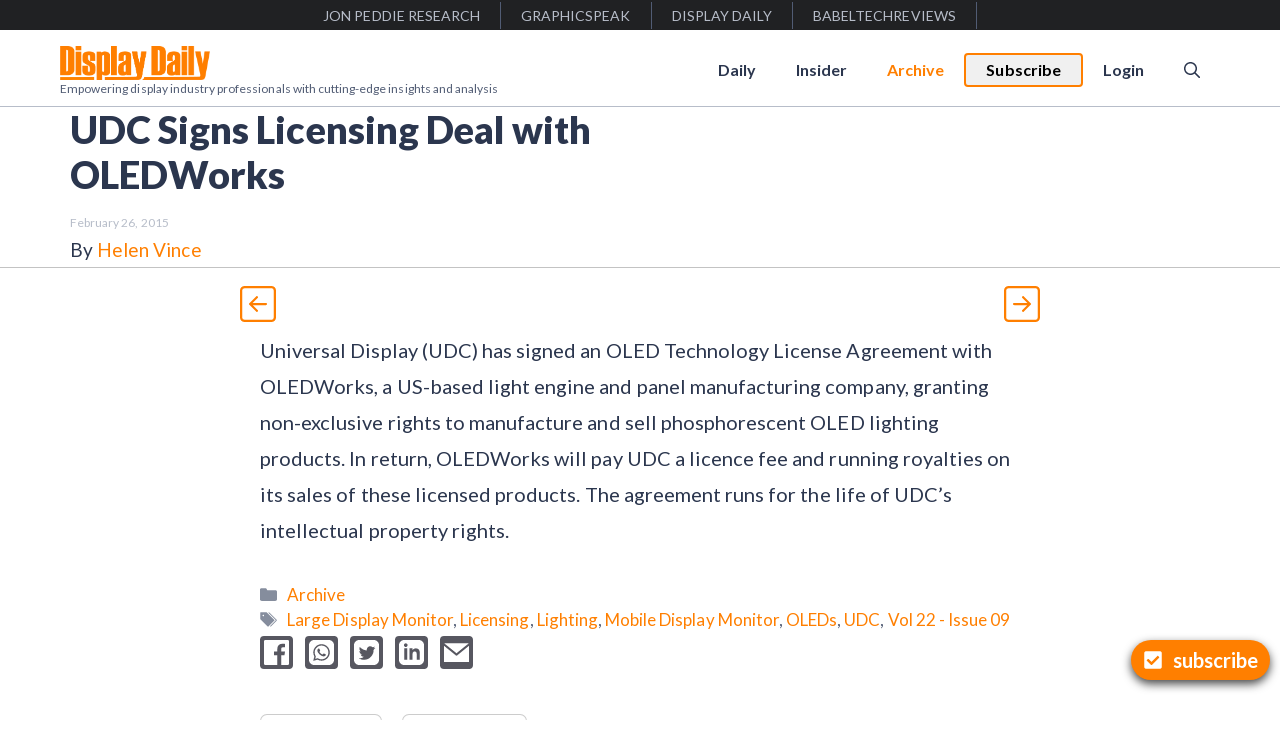

--- FILE ---
content_type: text/html; charset=UTF-8
request_url: https://displaydaily.com/udc-signs-licensing-deal-with-oledworks/
body_size: 24756
content:
<!DOCTYPE html>
<html lang="en-US">
<head>
	<meta charset="UTF-8">
	<title>UDC Signs Licensing Deal with OLEDWorks &#8211; Display Daily</title>
<meta name='robots' content='max-image-preview:large' />
<meta name="viewport" content="width=device-width, initial-scale=1"><link rel='dns-prefetch' href='//js.surecart.com' />
<link href='https://fonts.gstatic.com' crossorigin rel='preconnect' />
<link href='https://fonts.googleapis.com' crossorigin rel='preconnect' />
<link rel="alternate" type="application/rss+xml" title="Display Daily &raquo; Feed" href="https://displaydaily.com/feed/" />
<link rel="alternate" type="application/rss+xml" title="Display Daily &raquo; Comments Feed" href="https://displaydaily.com/comments/feed/" />
<link rel="alternate" title="oEmbed (JSON)" type="application/json+oembed" href="https://displaydaily.com/wp-json/oembed/1.0/embed?url=https%3A%2F%2Fdisplaydaily.com%2Fudc-signs-licensing-deal-with-oledworks%2F" />
<link rel="alternate" title="oEmbed (XML)" type="text/xml+oembed" href="https://displaydaily.com/wp-json/oembed/1.0/embed?url=https%3A%2F%2Fdisplaydaily.com%2Fudc-signs-licensing-deal-with-oledworks%2F&#038;format=xml" />
    <meta name="description" content="Universal Display (UDC) has signed an OLED Technology License Agreement with OLEDWorks, a US-based light engine and panel manufacturing company, granting non-exclusive rights to manufacture and sell phosphorescent OLED lighting products. In return, OLEDWorks will pay UDC a licence fee and running royalties on its sales of these licensed products. The agreement runs for the ... Read more"/>
    <meta name="twitter:card" content="summary_large_image" />
    <meta name="twitter:title" content="UDC Signs Licensing Deal with OLEDWorks" />
    <meta name="twitter:description" content="Universal Display (UDC) has signed an OLED Technology License Agreement with OLEDWorks, a US-based light engine and panel manufacturing company, granting non-exclusive rights to manufacture and sell phosphorescent OLED lighting products. In return, OLEDWorks will pay UDC a licence fee and running royalties on its sales of these licensed products. The agreement runs for the ... Read more" />
    <meta name="twitter:site" content="@Display Daily" />
    <meta name="twitter:image" content="https://via.placeholder.com/300x150" />
    <meta name="twitter:creator" content="@Helen Vince" />
    <meta property="og:locale" content="en_US" />
    <meta property="og:type" content="post" />
    <meta property="og:title" content="UDC Signs Licensing Deal with OLEDWorks" />
    <meta property="og:description" content="Universal Display (UDC) has signed an OLED Technology License Agreement with OLEDWorks, a US-based light engine and panel manufacturing company, granting non-exclusive rights to manufacture and sell phosphorescent OLED lighting products. In return, OLEDWorks will pay UDC a licence fee and running royalties on its sales of these licensed products. The agreement runs for the ... Read more" />
    <meta property="og:url" content="https://displaydaily.com/udc-signs-licensing-deal-with-oledworks/" />
    <meta property="og:site_name" content="Display Daily" />
    <meta property="article:tag" content="article" />
    <meta property="article:section" content="article" />
    <meta property="article:published_time" content="2015-02-26T07:25:27-05:00" />
    <meta property="og:image" content="https://via.placeholder.com/300x150" />
    <meta property="og:image:secure_url" content="https://via.placeholder.com/300x150" />
    <meta property="og:image:width" content="300" />
    <meta property="og:image:height" content="150" />

    <script type='application/ld+json' class='schema-graph--main'>
    {
      "@context":"https://schema.org",
      "@graph":[
      {
        "@type":"Article",
        "headline":"UDC Signs Licensing Deal with OLEDWorks",
        "description":"Universal Display (UDC) has signed an OLED Technology License Agreement with OLEDWorks, a US-based light engine and panel manufacturing company, granting non-exclusive rights to manufacture and sell phosphorescent OLED lighting products. In return, OLEDWorks will pay UDC a licence fee and running royalties on its sales of these licensed products. The agreement runs for the ... Read more",
        "datePublished":"2015-02-26T07:25:27-05:00",
        "dateModified":"February 26, 2015",
        "isPartOf":{"@id":"https://displaydaily.com/udc-signs-licensing-deal-with-oledworks//"},
        "image":{"@id":"https://via.placeholder.com/300x150/#primaryimage"},
        "author":{"name":"Helen Vince",
        "@id":"https://displaydaily.com/author/helenv//#author"},
        "articleSection":["Archive"],
        "keywords":["Large Display Monitor","Licensing","Lighting","Mobile Display Monitor","OLEDs","UDC","Vol 22 - Issue 09"]
      },

      {"@type":"Person",
        "@id":"https://displaydaily.com/author/helenv//#author",
        "name":"Helen Vince",
        "url":"https://displaydaily.com/author/helenv/"
      },

      {"@type":"ImageObject",
        "inLanguage":"en-US",
        "@id":"https://via.placeholder.com/300x150/#primaryimage",
        "url":"https://via.placeholder.com/300x150",
        "width":150,
        "height":300      },

      {"@type":"WebPage",
        "@id":"https://displaydaily.com/udc-signs-licensing-deal-with-oledworks//",
        "url":"https://displaydaily.com/udc-signs-licensing-deal-with-oledworks//",
        "name":"UDC Signs Licensing Deal with OLEDWorks",
        "isPartOf":{"@id":"https://displaydaily.com/#website"},
        "primaryImageOfPage":{"@id":"https://via.placeholder.com/300x150/#primaryimage"},
        "image":{"@id":"https://via.placeholder.com/300x150/#primaryimage"},
        "thumbnailUrl":"https://via.placeholder.com/300x150",
        "datePublished":"2015-02-26T07:25:27-05:00",
        "dateModified":"February 26, 2015",
        "description":"Universal Display (UDC) has signed an OLED Technology License Agreement with OLEDWorks, a US-based light engine and panel manufacturing company, granting non-exclusive rights to manufacture and sell phosphorescent OLED lighting products. In return, OLEDWorks will pay UDC a licence fee and running royalties on its sales of these licensed products. The agreement runs for the ... Read more",
        "inLanguage":"en-US"
      },

      {"@type":"WebSite",
        "@id":"https://displaydaily.com/#website",
        "url":"https://displaydaily.com/",
        "name":"Display Daily",
        "description":"",
        "publisher":{"@id":"https://displaydaily.com/#organization"},
        "potentialAction":[
        {
          "@type":"SearchAction","target":{"@type":"EntryPoint",
          "urlTemplate":"https://displaydaily.com/?s={search_term_string}"},
          "query-input":"required name=search_term_string"
        }],
        "inLanguage":"en-US",
        "copyrightHolder":{"@id":"https://displaydaily.com/#organization"}
      }]
    }
    </script>
    <style id='wp-img-auto-sizes-contain-inline-css'>
img:is([sizes=auto i],[sizes^="auto," i]){contain-intrinsic-size:3000px 1500px}
/*# sourceURL=wp-img-auto-sizes-contain-inline-css */
</style>
<style id='wp-block-library-inline-css'>
:root{--wp-block-synced-color:#7a00df;--wp-block-synced-color--rgb:122,0,223;--wp-bound-block-color:var(--wp-block-synced-color);--wp-editor-canvas-background:#ddd;--wp-admin-theme-color:#007cba;--wp-admin-theme-color--rgb:0,124,186;--wp-admin-theme-color-darker-10:#006ba1;--wp-admin-theme-color-darker-10--rgb:0,107,160.5;--wp-admin-theme-color-darker-20:#005a87;--wp-admin-theme-color-darker-20--rgb:0,90,135;--wp-admin-border-width-focus:2px}@media (min-resolution:192dpi){:root{--wp-admin-border-width-focus:1.5px}}.wp-element-button{cursor:pointer}:root .has-very-light-gray-background-color{background-color:#eee}:root .has-very-dark-gray-background-color{background-color:#313131}:root .has-very-light-gray-color{color:#eee}:root .has-very-dark-gray-color{color:#313131}:root .has-vivid-green-cyan-to-vivid-cyan-blue-gradient-background{background:linear-gradient(135deg,#00d084,#0693e3)}:root .has-purple-crush-gradient-background{background:linear-gradient(135deg,#34e2e4,#4721fb 50%,#ab1dfe)}:root .has-hazy-dawn-gradient-background{background:linear-gradient(135deg,#faaca8,#dad0ec)}:root .has-subdued-olive-gradient-background{background:linear-gradient(135deg,#fafae1,#67a671)}:root .has-atomic-cream-gradient-background{background:linear-gradient(135deg,#fdd79a,#004a59)}:root .has-nightshade-gradient-background{background:linear-gradient(135deg,#330968,#31cdcf)}:root .has-midnight-gradient-background{background:linear-gradient(135deg,#020381,#2874fc)}:root{--wp--preset--font-size--normal:16px;--wp--preset--font-size--huge:42px}.has-regular-font-size{font-size:1em}.has-larger-font-size{font-size:2.625em}.has-normal-font-size{font-size:var(--wp--preset--font-size--normal)}.has-huge-font-size{font-size:var(--wp--preset--font-size--huge)}.has-text-align-center{text-align:center}.has-text-align-left{text-align:left}.has-text-align-right{text-align:right}.has-fit-text{white-space:nowrap!important}#end-resizable-editor-section{display:none}.aligncenter{clear:both}.items-justified-left{justify-content:flex-start}.items-justified-center{justify-content:center}.items-justified-right{justify-content:flex-end}.items-justified-space-between{justify-content:space-between}.screen-reader-text{border:0;clip-path:inset(50%);height:1px;margin:-1px;overflow:hidden;padding:0;position:absolute;width:1px;word-wrap:normal!important}.screen-reader-text:focus{background-color:#ddd;clip-path:none;color:#444;display:block;font-size:1em;height:auto;left:5px;line-height:normal;padding:15px 23px 14px;text-decoration:none;top:5px;width:auto;z-index:100000}html :where(.has-border-color){border-style:solid}html :where([style*=border-top-color]){border-top-style:solid}html :where([style*=border-right-color]){border-right-style:solid}html :where([style*=border-bottom-color]){border-bottom-style:solid}html :where([style*=border-left-color]){border-left-style:solid}html :where([style*=border-width]){border-style:solid}html :where([style*=border-top-width]){border-top-style:solid}html :where([style*=border-right-width]){border-right-style:solid}html :where([style*=border-bottom-width]){border-bottom-style:solid}html :where([style*=border-left-width]){border-left-style:solid}html :where(img[class*=wp-image-]){height:auto;max-width:100%}:where(figure){margin:0 0 1em}html :where(.is-position-sticky){--wp-admin--admin-bar--position-offset:var(--wp-admin--admin-bar--height,0px)}@media screen and (max-width:600px){html :where(.is-position-sticky){--wp-admin--admin-bar--position-offset:0px}}

/*# sourceURL=wp-block-library-inline-css */
</style><style id='global-styles-inline-css'>
:root{--wp--preset--aspect-ratio--square: 1;--wp--preset--aspect-ratio--4-3: 4/3;--wp--preset--aspect-ratio--3-4: 3/4;--wp--preset--aspect-ratio--3-2: 3/2;--wp--preset--aspect-ratio--2-3: 2/3;--wp--preset--aspect-ratio--16-9: 16/9;--wp--preset--aspect-ratio--9-16: 9/16;--wp--preset--color--black: #000000;--wp--preset--color--cyan-bluish-gray: #abb8c3;--wp--preset--color--white: #ffffff;--wp--preset--color--pale-pink: #f78da7;--wp--preset--color--vivid-red: #cf2e2e;--wp--preset--color--luminous-vivid-orange: #ff6900;--wp--preset--color--luminous-vivid-amber: #fcb900;--wp--preset--color--light-green-cyan: #7bdcb5;--wp--preset--color--vivid-green-cyan: #00d084;--wp--preset--color--pale-cyan-blue: #8ed1fc;--wp--preset--color--vivid-cyan-blue: #0693e3;--wp--preset--color--vivid-purple: #9b51e0;--wp--preset--color--contrast: var(--contrast);--wp--preset--color--contrast-2: var(--contrast-2);--wp--preset--color--contrast-3: var(--contrast-3);--wp--preset--color--base: var(--base);--wp--preset--color--base-2: var(--base-2);--wp--preset--color--base-3: var(--base-3);--wp--preset--color--accent: var(--accent);--wp--preset--color--global-accent-2: var(--global-accent-2);--wp--preset--color--surecart: var(--sc-color-primary-500);--wp--preset--gradient--vivid-cyan-blue-to-vivid-purple: linear-gradient(135deg,rgb(6,147,227) 0%,rgb(155,81,224) 100%);--wp--preset--gradient--light-green-cyan-to-vivid-green-cyan: linear-gradient(135deg,rgb(122,220,180) 0%,rgb(0,208,130) 100%);--wp--preset--gradient--luminous-vivid-amber-to-luminous-vivid-orange: linear-gradient(135deg,rgb(252,185,0) 0%,rgb(255,105,0) 100%);--wp--preset--gradient--luminous-vivid-orange-to-vivid-red: linear-gradient(135deg,rgb(255,105,0) 0%,rgb(207,46,46) 100%);--wp--preset--gradient--very-light-gray-to-cyan-bluish-gray: linear-gradient(135deg,rgb(238,238,238) 0%,rgb(169,184,195) 100%);--wp--preset--gradient--cool-to-warm-spectrum: linear-gradient(135deg,rgb(74,234,220) 0%,rgb(151,120,209) 20%,rgb(207,42,186) 40%,rgb(238,44,130) 60%,rgb(251,105,98) 80%,rgb(254,248,76) 100%);--wp--preset--gradient--blush-light-purple: linear-gradient(135deg,rgb(255,206,236) 0%,rgb(152,150,240) 100%);--wp--preset--gradient--blush-bordeaux: linear-gradient(135deg,rgb(254,205,165) 0%,rgb(254,45,45) 50%,rgb(107,0,62) 100%);--wp--preset--gradient--luminous-dusk: linear-gradient(135deg,rgb(255,203,112) 0%,rgb(199,81,192) 50%,rgb(65,88,208) 100%);--wp--preset--gradient--pale-ocean: linear-gradient(135deg,rgb(255,245,203) 0%,rgb(182,227,212) 50%,rgb(51,167,181) 100%);--wp--preset--gradient--electric-grass: linear-gradient(135deg,rgb(202,248,128) 0%,rgb(113,206,126) 100%);--wp--preset--gradient--midnight: linear-gradient(135deg,rgb(2,3,129) 0%,rgb(40,116,252) 100%);--wp--preset--font-size--small: 13px;--wp--preset--font-size--medium: 20px;--wp--preset--font-size--large: 36px;--wp--preset--font-size--x-large: 42px;--wp--preset--spacing--20: 0.44rem;--wp--preset--spacing--30: 0.67rem;--wp--preset--spacing--40: 1rem;--wp--preset--spacing--50: 1.5rem;--wp--preset--spacing--60: 2.25rem;--wp--preset--spacing--70: 3.38rem;--wp--preset--spacing--80: 5.06rem;--wp--preset--shadow--natural: 6px 6px 9px rgba(0, 0, 0, 0.2);--wp--preset--shadow--deep: 12px 12px 50px rgba(0, 0, 0, 0.4);--wp--preset--shadow--sharp: 6px 6px 0px rgba(0, 0, 0, 0.2);--wp--preset--shadow--outlined: 6px 6px 0px -3px rgb(255, 255, 255), 6px 6px rgb(0, 0, 0);--wp--preset--shadow--crisp: 6px 6px 0px rgb(0, 0, 0);}:root :where(.is-layout-flow) > :first-child{margin-block-start: 0;}:root :where(.is-layout-flow) > :last-child{margin-block-end: 0;}:root :where(.is-layout-flow) > *{margin-block-start: 24px;margin-block-end: 0;}:root :where(.is-layout-constrained) > :first-child{margin-block-start: 0;}:root :where(.is-layout-constrained) > :last-child{margin-block-end: 0;}:root :where(.is-layout-constrained) > *{margin-block-start: 24px;margin-block-end: 0;}:root :where(.is-layout-flex){gap: 24px;}:root :where(.is-layout-grid){gap: 24px;}body .is-layout-flex{display: flex;}.is-layout-flex{flex-wrap: wrap;align-items: center;}.is-layout-flex > :is(*, div){margin: 0;}body .is-layout-grid{display: grid;}.is-layout-grid > :is(*, div){margin: 0;}.has-black-color{color: var(--wp--preset--color--black) !important;}.has-cyan-bluish-gray-color{color: var(--wp--preset--color--cyan-bluish-gray) !important;}.has-white-color{color: var(--wp--preset--color--white) !important;}.has-pale-pink-color{color: var(--wp--preset--color--pale-pink) !important;}.has-vivid-red-color{color: var(--wp--preset--color--vivid-red) !important;}.has-luminous-vivid-orange-color{color: var(--wp--preset--color--luminous-vivid-orange) !important;}.has-luminous-vivid-amber-color{color: var(--wp--preset--color--luminous-vivid-amber) !important;}.has-light-green-cyan-color{color: var(--wp--preset--color--light-green-cyan) !important;}.has-vivid-green-cyan-color{color: var(--wp--preset--color--vivid-green-cyan) !important;}.has-pale-cyan-blue-color{color: var(--wp--preset--color--pale-cyan-blue) !important;}.has-vivid-cyan-blue-color{color: var(--wp--preset--color--vivid-cyan-blue) !important;}.has-vivid-purple-color{color: var(--wp--preset--color--vivid-purple) !important;}.has-contrast-color{color: var(--wp--preset--color--contrast) !important;}.has-contrast-2-color{color: var(--wp--preset--color--contrast-2) !important;}.has-contrast-3-color{color: var(--wp--preset--color--contrast-3) !important;}.has-base-color{color: var(--wp--preset--color--base) !important;}.has-base-2-color{color: var(--wp--preset--color--base-2) !important;}.has-base-3-color{color: var(--wp--preset--color--base-3) !important;}.has-accent-color{color: var(--wp--preset--color--accent) !important;}.has-global-accent-2-color{color: var(--wp--preset--color--global-accent-2) !important;}.has-surecart-color{color: var(--wp--preset--color--surecart) !important;}.has-black-background-color{background-color: var(--wp--preset--color--black) !important;}.has-cyan-bluish-gray-background-color{background-color: var(--wp--preset--color--cyan-bluish-gray) !important;}.has-white-background-color{background-color: var(--wp--preset--color--white) !important;}.has-pale-pink-background-color{background-color: var(--wp--preset--color--pale-pink) !important;}.has-vivid-red-background-color{background-color: var(--wp--preset--color--vivid-red) !important;}.has-luminous-vivid-orange-background-color{background-color: var(--wp--preset--color--luminous-vivid-orange) !important;}.has-luminous-vivid-amber-background-color{background-color: var(--wp--preset--color--luminous-vivid-amber) !important;}.has-light-green-cyan-background-color{background-color: var(--wp--preset--color--light-green-cyan) !important;}.has-vivid-green-cyan-background-color{background-color: var(--wp--preset--color--vivid-green-cyan) !important;}.has-pale-cyan-blue-background-color{background-color: var(--wp--preset--color--pale-cyan-blue) !important;}.has-vivid-cyan-blue-background-color{background-color: var(--wp--preset--color--vivid-cyan-blue) !important;}.has-vivid-purple-background-color{background-color: var(--wp--preset--color--vivid-purple) !important;}.has-contrast-background-color{background-color: var(--wp--preset--color--contrast) !important;}.has-contrast-2-background-color{background-color: var(--wp--preset--color--contrast-2) !important;}.has-contrast-3-background-color{background-color: var(--wp--preset--color--contrast-3) !important;}.has-base-background-color{background-color: var(--wp--preset--color--base) !important;}.has-base-2-background-color{background-color: var(--wp--preset--color--base-2) !important;}.has-base-3-background-color{background-color: var(--wp--preset--color--base-3) !important;}.has-accent-background-color{background-color: var(--wp--preset--color--accent) !important;}.has-global-accent-2-background-color{background-color: var(--wp--preset--color--global-accent-2) !important;}.has-surecart-background-color{background-color: var(--wp--preset--color--surecart) !important;}.has-black-border-color{border-color: var(--wp--preset--color--black) !important;}.has-cyan-bluish-gray-border-color{border-color: var(--wp--preset--color--cyan-bluish-gray) !important;}.has-white-border-color{border-color: var(--wp--preset--color--white) !important;}.has-pale-pink-border-color{border-color: var(--wp--preset--color--pale-pink) !important;}.has-vivid-red-border-color{border-color: var(--wp--preset--color--vivid-red) !important;}.has-luminous-vivid-orange-border-color{border-color: var(--wp--preset--color--luminous-vivid-orange) !important;}.has-luminous-vivid-amber-border-color{border-color: var(--wp--preset--color--luminous-vivid-amber) !important;}.has-light-green-cyan-border-color{border-color: var(--wp--preset--color--light-green-cyan) !important;}.has-vivid-green-cyan-border-color{border-color: var(--wp--preset--color--vivid-green-cyan) !important;}.has-pale-cyan-blue-border-color{border-color: var(--wp--preset--color--pale-cyan-blue) !important;}.has-vivid-cyan-blue-border-color{border-color: var(--wp--preset--color--vivid-cyan-blue) !important;}.has-vivid-purple-border-color{border-color: var(--wp--preset--color--vivid-purple) !important;}.has-contrast-border-color{border-color: var(--wp--preset--color--contrast) !important;}.has-contrast-2-border-color{border-color: var(--wp--preset--color--contrast-2) !important;}.has-contrast-3-border-color{border-color: var(--wp--preset--color--contrast-3) !important;}.has-base-border-color{border-color: var(--wp--preset--color--base) !important;}.has-base-2-border-color{border-color: var(--wp--preset--color--base-2) !important;}.has-base-3-border-color{border-color: var(--wp--preset--color--base-3) !important;}.has-accent-border-color{border-color: var(--wp--preset--color--accent) !important;}.has-global-accent-2-border-color{border-color: var(--wp--preset--color--global-accent-2) !important;}.has-surecart-border-color{border-color: var(--wp--preset--color--surecart) !important;}.has-vivid-cyan-blue-to-vivid-purple-gradient-background{background: var(--wp--preset--gradient--vivid-cyan-blue-to-vivid-purple) !important;}.has-light-green-cyan-to-vivid-green-cyan-gradient-background{background: var(--wp--preset--gradient--light-green-cyan-to-vivid-green-cyan) !important;}.has-luminous-vivid-amber-to-luminous-vivid-orange-gradient-background{background: var(--wp--preset--gradient--luminous-vivid-amber-to-luminous-vivid-orange) !important;}.has-luminous-vivid-orange-to-vivid-red-gradient-background{background: var(--wp--preset--gradient--luminous-vivid-orange-to-vivid-red) !important;}.has-very-light-gray-to-cyan-bluish-gray-gradient-background{background: var(--wp--preset--gradient--very-light-gray-to-cyan-bluish-gray) !important;}.has-cool-to-warm-spectrum-gradient-background{background: var(--wp--preset--gradient--cool-to-warm-spectrum) !important;}.has-blush-light-purple-gradient-background{background: var(--wp--preset--gradient--blush-light-purple) !important;}.has-blush-bordeaux-gradient-background{background: var(--wp--preset--gradient--blush-bordeaux) !important;}.has-luminous-dusk-gradient-background{background: var(--wp--preset--gradient--luminous-dusk) !important;}.has-pale-ocean-gradient-background{background: var(--wp--preset--gradient--pale-ocean) !important;}.has-electric-grass-gradient-background{background: var(--wp--preset--gradient--electric-grass) !important;}.has-midnight-gradient-background{background: var(--wp--preset--gradient--midnight) !important;}.has-small-font-size{font-size: var(--wp--preset--font-size--small) !important;}.has-medium-font-size{font-size: var(--wp--preset--font-size--medium) !important;}.has-large-font-size{font-size: var(--wp--preset--font-size--large) !important;}.has-x-large-font-size{font-size: var(--wp--preset--font-size--x-large) !important;}
/*# sourceURL=global-styles-inline-css */
</style>

<style id='classic-theme-styles-inline-css'>
/*! This file is auto-generated */
.wp-block-button__link{color:#fff;background-color:#32373c;border-radius:9999px;box-shadow:none;text-decoration:none;padding:calc(.667em + 2px) calc(1.333em + 2px);font-size:1.125em}.wp-block-file__button{background:#32373c;color:#fff;text-decoration:none}
/*# sourceURL=/wp-includes/css/classic-themes.min.css */
</style>
<style id='dominant-color-styles-inline-css'>
img[data-dominant-color]:not(.has-transparency) { background-color: var(--dominant-color); }
/*# sourceURL=dominant-color-styles-inline-css */
</style>
<link rel='stylesheet' id='ivory-search-styles-css' href='https://displaydaily.com/wp-content/plugins/add-search-to-menu/public/css/ivory-search.min.css?ver=5.5.14' media='all' />
<link rel='stylesheet' id='generate-style-css' href='https://displaydaily.com/wp-content/themes/generatepress/assets/css/main.min.css?ver=3.6.1' media='all' />
<style id='generate-style-inline-css'>
body{background-color:var(--base-3);color:var(--contrast);}a{color:var(--accent);}a:hover, a:focus, a:active{color:var(--contrast);}.wp-block-group__inner-container{max-width:1200px;margin-left:auto;margin-right:auto;}.site-header .header-image{width:150px;}.navigation-search{position:absolute;left:-99999px;pointer-events:none;visibility:hidden;z-index:20;width:100%;top:0;transition:opacity 100ms ease-in-out;opacity:0;}.navigation-search.nav-search-active{left:0;right:0;pointer-events:auto;visibility:visible;opacity:1;}.navigation-search input[type="search"]{outline:0;border:0;vertical-align:bottom;line-height:1;opacity:0.9;width:100%;z-index:20;border-radius:0;-webkit-appearance:none;height:60px;}.navigation-search input::-ms-clear{display:none;width:0;height:0;}.navigation-search input::-ms-reveal{display:none;width:0;height:0;}.navigation-search input::-webkit-search-decoration, .navigation-search input::-webkit-search-cancel-button, .navigation-search input::-webkit-search-results-button, .navigation-search input::-webkit-search-results-decoration{display:none;}.gen-sidebar-nav .navigation-search{top:auto;bottom:0;}:root{--contrast:#2b364e;--contrast-2:#515c74;--contrast-3:#b7bdc9;--base:#f0f0f0;--base-2:#f7f8f9;--base-3:#ffffff;--accent:#ff7f00;--global-accent-2:#00bfe6;}:root .has-contrast-color{color:var(--contrast);}:root .has-contrast-background-color{background-color:var(--contrast);}:root .has-contrast-2-color{color:var(--contrast-2);}:root .has-contrast-2-background-color{background-color:var(--contrast-2);}:root .has-contrast-3-color{color:var(--contrast-3);}:root .has-contrast-3-background-color{background-color:var(--contrast-3);}:root .has-base-color{color:var(--base);}:root .has-base-background-color{background-color:var(--base);}:root .has-base-2-color{color:var(--base-2);}:root .has-base-2-background-color{background-color:var(--base-2);}:root .has-base-3-color{color:var(--base-3);}:root .has-base-3-background-color{background-color:var(--base-3);}:root .has-accent-color{color:var(--accent);}:root .has-accent-background-color{background-color:var(--accent);}:root .has-global-accent-2-color{color:var(--global-accent-2);}:root .has-global-accent-2-background-color{background-color:var(--global-accent-2);}body, button, input, select, textarea{font-family:Lato, sans-serif;font-size:20px;letter-spacing:0.04px;}body{line-height:1.8;}.main-title{font-weight:normal;}.main-navigation a, .main-navigation .menu-toggle, .main-navigation .menu-bar-items{font-weight:700;font-size:16px;}.widget-title{font-weight:700;}button:not(.menu-toggle),html input[type="button"],input[type="reset"],input[type="submit"],.button,.wp-block-button .wp-block-button__link{font-weight:700;font-size:18px;}h1{font-weight:900;font-size:38px;line-height:1.2;}h2{font-weight:900;font-size:32px;line-height:1.3;}h3{font-weight:900;font-size:26px;line-height:1.3;}h4{font-weight:900;font-size:22px;line-height:1.4;}h5{font-weight:900;}.site-description{font-family:inherit;font-size:12px;}.top-bar{background-color:#636363;color:#ffffff;}.top-bar a{color:#ffffff;}.top-bar a:hover{color:#303030;}.site-header{background-color:var(--base-3);}.main-title a,.main-title a:hover{color:var(--contrast);}.site-description{color:var(--contrast-2);}.mobile-menu-control-wrapper .menu-toggle,.mobile-menu-control-wrapper .menu-toggle:hover,.mobile-menu-control-wrapper .menu-toggle:focus,.has-inline-mobile-toggle #site-navigation.toggled{background-color:rgba(0, 0, 0, 0.02);}.main-navigation,.main-navigation ul ul{background-color:var(--base-3);}.main-navigation .main-nav ul li a, .main-navigation .menu-toggle, .main-navigation .menu-bar-items{color:var(--contrast);}.main-navigation .main-nav ul li:not([class*="current-menu-"]):hover > a, .main-navigation .main-nav ul li:not([class*="current-menu-"]):focus > a, .main-navigation .main-nav ul li.sfHover:not([class*="current-menu-"]) > a, .main-navigation .menu-bar-item:hover > a, .main-navigation .menu-bar-item.sfHover > a{color:var(--accent);}button.menu-toggle:hover,button.menu-toggle:focus{color:var(--contrast);}.main-navigation .main-nav ul li[class*="current-menu-"] > a{color:var(--accent);}.navigation-search input[type="search"],.navigation-search input[type="search"]:active, .navigation-search input[type="search"]:focus, .main-navigation .main-nav ul li.search-item.active > a, .main-navigation .menu-bar-items .search-item.active > a{color:var(--accent);}.main-navigation ul ul{background-color:var(--base);}.separate-containers .inside-article, .separate-containers .comments-area, .separate-containers .page-header, .one-container .container, .separate-containers .paging-navigation, .inside-page-header{background-color:var(--base-3);}.entry-title a{color:var(--contrast);}.entry-title a:hover{color:var(--contrast-2);}.entry-meta{color:var(--contrast-2);}.sidebar .widget{background-color:var(--base-3);}.footer-widgets{background-color:var(--base-3);}.site-info{background-color:var(--base-3);}input[type="text"],input[type="email"],input[type="url"],input[type="password"],input[type="search"],input[type="tel"],input[type="number"],textarea,select{color:var(--contrast);background-color:var(--base-2);border-color:var(--base);}input[type="text"]:focus,input[type="email"]:focus,input[type="url"]:focus,input[type="password"]:focus,input[type="search"]:focus,input[type="tel"]:focus,input[type="number"]:focus,textarea:focus,select:focus{color:var(--contrast);background-color:var(--base-2);border-color:var(--contrast-3);}button,html input[type="button"],input[type="reset"],input[type="submit"],a.button,a.wp-block-button__link:not(.has-background){color:#ffffff;background-color:#55555e;}button:hover,html input[type="button"]:hover,input[type="reset"]:hover,input[type="submit"]:hover,a.button:hover,button:focus,html input[type="button"]:focus,input[type="reset"]:focus,input[type="submit"]:focus,a.button:focus,a.wp-block-button__link:not(.has-background):active,a.wp-block-button__link:not(.has-background):focus,a.wp-block-button__link:not(.has-background):hover{color:#ffffff;background-color:#3f4047;}a.generate-back-to-top{background-color:rgba( 0,0,0,0.4 );color:#ffffff;}a.generate-back-to-top:hover,a.generate-back-to-top:focus{background-color:rgba( 0,0,0,0.6 );color:#ffffff;}:root{--gp-search-modal-bg-color:var(--base-3);--gp-search-modal-text-color:var(--contrast);--gp-search-modal-overlay-bg-color:rgba(0,0,0,0.2);}@media (max-width: 768px){.main-navigation .menu-bar-item:hover > a, .main-navigation .menu-bar-item.sfHover > a{background:none;color:var(--contrast);}}.inside-header{padding:12px 20px 8px 20px;}.nav-below-header .main-navigation .inside-navigation.grid-container, .nav-above-header .main-navigation .inside-navigation.grid-container{padding:0px;}.separate-containers .inside-article, .separate-containers .comments-area, .separate-containers .page-header, .separate-containers .paging-navigation, .one-container .site-content, .inside-page-header{padding:20px;}.site-main .wp-block-group__inner-container{padding:20px;}.separate-containers .paging-navigation{padding-top:20px;padding-bottom:20px;}.entry-content .alignwide, body:not(.no-sidebar) .entry-content .alignfull{margin-left:-20px;width:calc(100% + 40px);max-width:calc(100% + 40px);}.one-container.right-sidebar .site-main,.one-container.both-right .site-main{margin-right:20px;}.one-container.left-sidebar .site-main,.one-container.both-left .site-main{margin-left:20px;}.one-container.both-sidebars .site-main{margin:0px 20px 0px 20px;}.one-container.archive .post:not(:last-child):not(.is-loop-template-item), .one-container.blog .post:not(:last-child):not(.is-loop-template-item){padding-bottom:20px;}.main-navigation .main-nav ul li a,.menu-toggle,.main-navigation .menu-bar-item > a{line-height:30px;}.navigation-search input[type="search"]{height:30px;}.rtl .menu-item-has-children .dropdown-menu-toggle{padding-left:20px;}.rtl .main-navigation .main-nav ul li.menu-item-has-children > a{padding-right:20px;}@media (max-width:768px){.separate-containers .inside-article, .separate-containers .comments-area, .separate-containers .page-header, .separate-containers .paging-navigation, .one-container .site-content, .inside-page-header{padding:30px;}.site-main .wp-block-group__inner-container{padding:30px;}.inside-top-bar{padding-right:30px;padding-left:30px;}.inside-header{padding-top:20px;padding-right:30px;padding-bottom:20px;padding-left:30px;}.widget-area .widget{padding-top:30px;padding-right:30px;padding-bottom:30px;padding-left:30px;}.footer-widgets-container{padding-top:30px;padding-right:30px;padding-bottom:30px;padding-left:30px;}.inside-site-info{padding-right:30px;padding-left:30px;}.entry-content .alignwide, body:not(.no-sidebar) .entry-content .alignfull{margin-left:-30px;width:calc(100% + 60px);max-width:calc(100% + 60px);}.one-container .site-main .paging-navigation{margin-bottom:20px;}}/* End cached CSS */.is-right-sidebar{width:30%;}.is-left-sidebar{width:30%;}.site-content .content-area{width:100%;}@media (max-width: 768px){.main-navigation .menu-toggle,.sidebar-nav-mobile:not(#sticky-placeholder){display:block;}.main-navigation ul,.gen-sidebar-nav,.main-navigation:not(.slideout-navigation):not(.toggled) .main-nav > ul,.has-inline-mobile-toggle #site-navigation .inside-navigation > *:not(.navigation-search):not(.main-nav){display:none;}.nav-align-right .inside-navigation,.nav-align-center .inside-navigation{justify-content:space-between;}.has-inline-mobile-toggle .mobile-menu-control-wrapper{display:flex;flex-wrap:wrap;}.has-inline-mobile-toggle .inside-header{flex-direction:row;text-align:left;flex-wrap:wrap;}.has-inline-mobile-toggle .header-widget,.has-inline-mobile-toggle #site-navigation{flex-basis:100%;}.nav-float-left .has-inline-mobile-toggle #site-navigation{order:10;}}
#content {max-width: 800px;margin-left: auto;margin-right: auto;}
.dynamic-author-image-rounded{border-radius:100%;}.dynamic-featured-image, .dynamic-author-image{vertical-align:middle;}.one-container.blog .dynamic-content-template:not(:last-child), .one-container.archive .dynamic-content-template:not(:last-child){padding-bottom:0px;}.dynamic-entry-excerpt > p:last-child{margin-bottom:0px;}
.main-navigation.toggled .main-nav > ul{background-color: var(--base-3)}.sticky-enabled .gen-sidebar-nav.is_stuck .main-navigation {margin-bottom: 0px;}.sticky-enabled .gen-sidebar-nav.is_stuck {z-index: 500;}.sticky-enabled .main-navigation.is_stuck {box-shadow: 0 2px 2px -2px rgba(0, 0, 0, .2);}.navigation-stick:not(.gen-sidebar-nav) {left: 0;right: 0;width: 100% !important;}@media (max-width: 768px){#sticky-placeholder{height:0;overflow:hidden;}.has-inline-mobile-toggle #site-navigation.toggled{margin-top:0;}.has-inline-mobile-menu #site-navigation.toggled .main-nav > ul{top:1.5em;}}.nav-float-right .navigation-stick {width: 100% !important;left: 0;}.nav-float-right .navigation-stick .navigation-branding {margin-right: auto;}.main-navigation.has-sticky-branding:not(.grid-container) .inside-navigation:not(.grid-container) .navigation-branding{margin-left: 10px;}.main-navigation.navigation-stick.has-sticky-branding .inside-navigation.grid-container{padding-left:20px;padding-right:20px;}@media (max-width:768px){.main-navigation.navigation-stick.has-sticky-branding .inside-navigation.grid-container{padding-left:0;padding-right:0;}}
@media (max-width: 768px){.main-navigation .main-nav ul li a,.main-navigation .menu-toggle,.main-navigation .mobile-bar-items a,.main-navigation .menu-bar-item > a{line-height:60px;}.main-navigation .site-logo.navigation-logo img, .mobile-header-navigation .site-logo.mobile-header-logo img, .navigation-search input[type="search"]{height:60px;}}
/*# sourceURL=generate-style-inline-css */
</style>
<link rel='stylesheet' id='generate-google-fonts-css' href='https://fonts.googleapis.com/css?family=Lato%3Aregular%2C700%2C900&#038;display=auto&#038;ver=3.6.1' media='all' />
<link rel='stylesheet' id='newsletter-css' href='https://displaydaily.com/wp-content/plugins/newsletter/style.css?ver=9.1.1' media='all' />
<link rel='stylesheet' id='dashicons-css' href='https://displaydaily.com/wp-includes/css/dashicons.min.css?ver=6.9' media='all' />
<link rel='stylesheet' id='suremembers-front-style-css' href='https://displaydaily.com/wp-content/plugins/suremembers/assets/css/style.css?ver=1.10.14' media='all' />
<link rel='stylesheet' id='suremembers-restricted-template-style-css' href='https://displaydaily.com/wp-content/plugins/suremembers/assets/css/restricted-template.css?ver=1.10.14' media='all' />
<link rel='stylesheet' id='code-snippets-site-css-styles-css' href='https://displaydaily.com/?code-snippets-css=1&#038;ver=6' media='all' />
<style id='generateblocks-inline-css'>
.gb-container.gb-tabs__item:not(.gb-tabs__item-open){display:none;}.gb-container-d1dd99b1{margin-right:-20px;margin-bottom:-30px;margin-left:-20px;}.gb-container-d1dd99b1 > .gb-inside-container{padding:8px 0 0;max-width:1200px;margin-left:auto;margin-right:auto;}.gb-grid-wrapper > .gb-grid-column-d1dd99b1 > .gb-container{display:flex;flex-direction:column;height:100%;}.gb-container-9c89f761 > .gb-inside-container{padding:0;}.gb-grid-wrapper > .gb-grid-column-9c89f761{width:50%;}.gb-grid-wrapper > .gb-grid-column-9c89f761 > .gb-container{display:flex;flex-direction:column;height:100%;}.gb-container-5d70717c{text-align:right;}.gb-container-5d70717c > .gb-inside-container{padding:0;}.gb-grid-wrapper > .gb-grid-column-5d70717c{width:50%;}.gb-grid-wrapper > .gb-grid-column-5d70717c > .gb-container{display:flex;flex-direction:column;height:100%;}.gb-container-e4bc7182{background-color:var(--contrast);box-shadow:inset 0 5px 10px 0 rgba(0, 0, 0, 0.5);}.gb-container-e4bc7182 > .gb-inside-container{padding:16px 20px 0;max-width:1200px;margin-left:auto;margin-right:auto;}.gb-grid-wrapper > .gb-grid-column-e4bc7182 > .gb-container{display:flex;flex-direction:column;height:100%;}.gb-container-6ca9b99d{text-align:left;}.gb-container-6ca9b99d > .gb-inside-container{padding:0;}.gb-grid-wrapper > .gb-grid-column-6ca9b99d{width:66.66%;}.gb-grid-wrapper > .gb-grid-column-6ca9b99d > .gb-container{display:flex;flex-direction:column;height:100%;}.gb-container-8ae12944{text-align:center;border-top-color:var(--accent);border-right:1px solid var(--accent);border-bottom-color:var(--accent);border-left-color:var(--accent);}.gb-container-8ae12944 > .gb-inside-container{padding:0;}.gb-grid-wrapper > .gb-grid-column-8ae12944{width:33.33%;}.gb-grid-wrapper > .gb-grid-column-8ae12944 > .gb-container{display:flex;flex-direction:column;height:100%;}.gb-container-dd01ab13{margin-top:0px;border-top:1px solid var(--accent);}.gb-container-dd01ab13 > .gb-inside-container{padding:4px 0 0;max-width:1200px;margin-left:auto;margin-right:auto;}.gb-grid-wrapper > .gb-grid-column-dd01ab13 > .gb-container{display:flex;flex-direction:column;height:100%;}.gb-container-1fdf7307 > .gb-inside-container{padding:0;}.gb-grid-wrapper > .gb-grid-column-1fdf7307{width:50%;}.gb-grid-wrapper > .gb-grid-column-1fdf7307 > .gb-container{display:flex;flex-direction:column;height:100%;}.gb-container-802ecff2 > .gb-inside-container{padding:0;}.gb-grid-wrapper > .gb-grid-column-802ecff2{width:50%;}.gb-grid-wrapper > .gb-grid-column-802ecff2 > .gb-container{display:flex;flex-direction:column;height:100%;}.gb-container-e5e0dcf7{display:flex;justify-content:center;}.gb-container-0b65b6e5{text-align:center;border-bottom:1px solid rgba(135, 135, 135, 0.5);}.gb-container-0b65b6e5 > .gb-inside-container{padding:0 30px;max-width:1200px;margin-left:auto;margin-right:auto;}.gb-grid-wrapper > .gb-grid-column-0b65b6e5 > .gb-container{display:flex;flex-direction:column;height:100%;}.gb-container-f0e336bc > .gb-inside-container{padding-top:0;padding-right:120px;padding-bottom:0;}.gb-grid-wrapper > .gb-grid-column-f0e336bc{width:64%;}.gb-grid-wrapper > .gb-grid-column-f0e336bc > .gb-container{display:flex;flex-direction:column;height:100%;}.gb-container-db7d5287{text-align:center;border-left:1px solid var(--contrast-3);background-color:var(--base-3);}.gb-container-db7d5287 > .gb-inside-container{padding:0;}.gb-grid-wrapper > .gb-grid-column-db7d5287{width:33.33%;}.gb-grid-wrapper > .gb-grid-column-db7d5287 > .gb-container{display:flex;flex-direction:column;height:100%;}.gb-container-eba73c93{background-color:var(--base);}.gb-container-eba73c93 > .gb-inside-container{max-width:800px;margin-left:auto;margin-right:auto;}.gb-grid-wrapper > .gb-grid-column-eba73c93 > .gb-container{display:flex;flex-direction:column;height:100%;}.gb-container-31e899d7 > .gb-inside-container{padding:20px 0;max-width:1200px;margin-left:auto;margin-right:auto;}.gb-grid-wrapper > .gb-grid-column-31e899d7 > .gb-container{display:flex;flex-direction:column;height:100%;}.gb-container-6c98d1bc > .gb-inside-container{max-width:1200px;margin-left:auto;margin-right:auto;}.gb-grid-wrapper > .gb-grid-column-6c98d1bc > .gb-container{display:flex;flex-direction:column;height:100%;}.gb-container-8e929def{border-bottom:1px solid rgba(255, 128, 0, 0.5);}.gb-container-8e929def > .gb-inside-container{padding-bottom:4px;}.gb-grid-wrapper > .gb-grid-column-8e929def{width:100%;}.gb-grid-wrapper > .gb-grid-column-8e929def > .gb-container{display:flex;flex-direction:column;height:100%;}.gb-container-e63eaaf4 > .gb-inside-container{padding-right:15px;}.gb-grid-wrapper > .gb-grid-column-e63eaaf4{width:75%;}.gb-grid-wrapper > .gb-grid-column-e63eaaf4 > .gb-container{display:flex;flex-direction:column;height:100%;}.gb-container-795eeb10 > .gb-inside-container{padding-left:15px;}.gb-grid-wrapper > .gb-grid-column-795eeb10{width:25%;}.gb-grid-wrapper > .gb-grid-column-795eeb10 > .gb-container{display:flex;flex-direction:column;height:100%;}.gb-container-e116b0e9{background-color:#202123;}.gb-container-e116b0e9 > .gb-inside-container{max-width:1200px;margin-left:auto;margin-right:auto;}.gb-grid-wrapper > .gb-grid-column-e116b0e9 > .gb-container{display:flex;flex-direction:column;height:100%;}.gb-grid-wrapper-a4b97d6a{display:flex;flex-wrap:wrap;margin-left:-20px;}.gb-grid-wrapper-a4b97d6a > .gb-grid-column{box-sizing:border-box;padding-left:20px;}.gb-grid-wrapper-58c4b958{display:flex;flex-wrap:wrap;align-items:center;}.gb-grid-wrapper-58c4b958 > .gb-grid-column{box-sizing:border-box;padding-left:0px;padding-bottom:20px;}.gb-grid-wrapper-8debd967{display:flex;flex-wrap:wrap;margin-left:-30px;}.gb-grid-wrapper-8debd967 > .gb-grid-column{box-sizing:border-box;padding-left:30px;}.gb-grid-wrapper-e908a0c6{display:flex;flex-wrap:wrap;align-items:center;}.gb-grid-wrapper-e908a0c6 > .gb-grid-column{box-sizing:border-box;}.gb-grid-wrapper-cf5c9a63{display:flex;flex-wrap:wrap;}.gb-grid-wrapper-cf5c9a63 > .gb-grid-column{box-sizing:border-box;padding-bottom:20px;}.gb-grid-wrapper-ba0af8ad{display:flex;flex-wrap:wrap;align-items:center;justify-content:center;margin-left:-20px;}.gb-grid-wrapper-ba0af8ad > .gb-grid-column{box-sizing:border-box;padding-left:20px;padding-bottom:10px;}.gb-button-wrapper{display:flex;flex-wrap:wrap;align-items:flex-start;justify-content:flex-start;clear:both;}.gb-button-wrapper-fe863527{justify-content:flex-end;}.gb-button-wrapper-43d8d7b1{justify-content:center;}.gb-accordion__item:not(.gb-accordion__item-open) > .gb-button .gb-accordion__icon-open{display:none;}.gb-accordion__item.gb-accordion__item-open > .gb-button .gb-accordion__icon{display:none;}.gb-button-wrapper a.gb-button-bec8d56e{display:inline-flex;align-items:center;justify-content:center;text-align:center;color:var(--accent);text-decoration:none;}.gb-button-wrapper a.gb-button-bec8d56e:hover, .gb-button-wrapper a.gb-button-bec8d56e:active, .gb-button-wrapper a.gb-button-bec8d56e:focus{color:#674dbc;}.gb-button-wrapper a.gb-button-bec8d56e .gb-icon{font-size:1.8em;line-height:0;}.gb-button-wrapper a.gb-button-bec8d56e .gb-icon svg{height:1em;width:1em;fill:currentColor;}.gb-button-wrapper a.gb-button-122d9fa4{display:inline-flex;align-items:center;justify-content:center;text-align:center;color:var(--accent);text-decoration:none;}.gb-button-wrapper a.gb-button-122d9fa4:hover, .gb-button-wrapper a.gb-button-122d9fa4:active, .gb-button-wrapper a.gb-button-122d9fa4:focus{color:#674dbc;}.gb-button-wrapper a.gb-button-122d9fa4 .gb-icon{font-size:1.8em;line-height:0;}.gb-button-wrapper a.gb-button-122d9fa4 .gb-icon svg{height:1em;width:1em;fill:currentColor;}.gb-button-wrapper a.gb-button-85c2b232{display:inline-flex;align-items:center;justify-content:center;font-weight:bold;text-align:center;padding:2px 12px;border-radius:50px;background-color:var(--accent);color:#ffffff;text-decoration:none;}.gb-button-wrapper a.gb-button-85c2b232:hover, .gb-button-wrapper a.gb-button-85c2b232:active, .gb-button-wrapper a.gb-button-85c2b232:focus{background-color:var(--accent);color:#ffffff;}.gb-button-wrapper a.gb-button-85c2b232 .gb-icon{line-height:0;padding-right:0.5em;}.gb-button-wrapper a.gb-button-85c2b232 .gb-icon svg{width:1em;height:1em;fill:currentColor;}.gb-button-wrapper .gb-button-85c2b232:hover{box-shadow: 0 6px 10px 2px rgba(0, 0, 0, 0.37);transform:scale(1.1) perspective(1000px);}.gb-button-wrapper .gb-button-85c2b232{box-shadow: 0 4px 10px 0 rgba(0, 0, 0, 0.72);transition:all 0.5s ease;}.gb-button-wrapper a.gb-button-23f169e9{display:inline-flex;align-items:center;justify-content:center;font-size:0.7em;text-transform:uppercase;text-align:center;padding:1px 20px;margin-top:2px;margin-bottom:1px;border-right:1px solid var(--contrast-2);color:var(--contrast-3);text-decoration:none;}.gb-button-wrapper a.gb-button-23f169e9:hover, .gb-button-wrapper a.gb-button-23f169e9:active, .gb-button-wrapper a.gb-button-23f169e9:focus{color:var(--base-3);}.gb-button-wrapper a.gb-button-f3d94fa0{display:inline-flex;align-items:center;justify-content:center;font-size:0.7em;text-transform:uppercase;text-align:center;padding:1px 20px;margin-top:2px;margin-bottom:1px;border-right:1px solid var(--contrast-2);color:var(--contrast-3);text-decoration:none;}.gb-button-wrapper a.gb-button-f3d94fa0:hover, .gb-button-wrapper a.gb-button-f3d94fa0:active, .gb-button-wrapper a.gb-button-f3d94fa0:focus{color:var(--base-3);}.gb-button-wrapper a.gb-button-f6389127{display:inline-flex;align-items:center;justify-content:center;font-size:0.7em;text-transform:uppercase;text-align:center;padding:1px 20px;margin-top:2px;margin-bottom:1px;border-right:1px solid var(--contrast-2);color:var(--contrast-3);text-decoration:none;}.gb-button-wrapper a.gb-button-f6389127:hover, .gb-button-wrapper a.gb-button-f6389127:active, .gb-button-wrapper a.gb-button-f6389127:focus{color:var(--base-3);}.gb-button-wrapper a.gb-button-43840805{display:inline-flex;align-items:center;justify-content:center;font-size:0.7em;text-transform:uppercase;text-align:center;padding:1px 20px;margin-top:2px;margin-bottom:1px;border-right:1px solid var(--contrast-2);color:var(--contrast-3);text-decoration:none;}.gb-button-wrapper a.gb-button-43840805:hover, .gb-button-wrapper a.gb-button-43840805:active, .gb-button-wrapper a.gb-button-43840805:focus{color:var(--base-3);}div.gb-headline-3f4b82d8{display:inline-flex;align-items:center;}div.gb-headline-3f4b82d8 .gb-icon{line-height:0;color:rgba(255, 255, 255, 0.20);}div.gb-headline-3f4b82d8 .gb-icon svg{width:4em;height:4em;fill:currentColor;}p.gb-headline-70a173de{font-size:12px;letter-spacing:0.2em;font-weight:bold;text-transform:uppercase;color:#abb8c3;}p.gb-headline-3329d229{display:flex;align-items:center;justify-content:center;font-size:12px;letter-spacing:0.2em;font-weight:600;text-transform:uppercase;text-align:center;margin-bottom:0px;color:#abb8c3;}p.gb-headline-3329d229 .gb-icon{line-height:0;padding-right:1em;}p.gb-headline-3329d229 .gb-icon svg{width:1.2em;height:1.2em;fill:currentColor;}p.gb-headline-ab0cb962{font-size:12px;letter-spacing:0.2em;font-weight:bold;text-transform:uppercase;color:#abb8c3;}p.gb-headline-d48526d4{font-size:12px;letter-spacing:0.2em;font-weight:bold;text-transform:uppercase;text-align:right;color:#abb8c3;}p.gb-headline-d48526d4 a{color:#abb8c3;}p.gb-headline-d48526d4 a:hover{color:#ffffff;}h1.gb-headline-8d0f4f6f{text-align:left;margin-bottom:15px;}div.gb-headline-0c67cbd5{font-size:12px;text-align:left;color:var(--contrast-3);}div.gb-headline-8bded3dd{font-size:19px;text-align:left;}h2.gb-headline-cdf2760d{text-align:center;padding-bottom:10px;margin-bottom:40px;border-bottom:0px solid #f0f0f0;}h3.gb-headline-b0a21014{font-size:16px;margin-bottom:10px;}h3.gb-headline-b0a21014 a{color:#4f4f65;}h3.gb-headline-b0a21014 a:hover{color:#a6a6ae;}p.gb-headline-1db58ca0{font-size:15px;text-align:right;margin-bottom:0px;color:#a6a6ae;}.gb-block-image-9cfefaa1{margin-top:-15px;margin-bottom:6px;}.gb-image-9cfefaa1{width:50px;vertical-align:middle;}.gb-block-image-0872063b{margin-left:0px;}.gb-image-0872063b{width:100%;height:300px;object-fit:cover;vertical-align:middle;}@media (max-width: 1024px) {.gb-container-6ca9b99d{text-align:center;}.gb-grid-wrapper > .gb-grid-column-6ca9b99d{width:33.33%;}.gb-grid-wrapper > .gb-grid-column-8ae12944{width:33.33%;}.gb-container-f0e336bc{text-align:center;}.gb-container-f0e336bc > .gb-inside-container{padding-top:60px;padding-right:0;padding-bottom:20px;}.gb-grid-wrapper > .gb-grid-column-f0e336bc{width:100%;}.gb-container-31e899d7 > .gb-inside-container{padding-top:80px;padding-bottom:80px;}.gb-button-wrapper a.gb-button-23f169e9{font-size:0.5em;}.gb-button-wrapper a.gb-button-f3d94fa0{font-size:0.5em;}.gb-button-wrapper a.gb-button-f6389127{font-size:0.5em;}.gb-button-wrapper a.gb-button-43840805{font-size:0.5em;}h1.gb-headline-8d0f4f6f{text-align:center;}div.gb-headline-0c67cbd5{text-align:center;}div.gb-headline-8bded3dd{text-align:center;}}@media (max-width: 1024px) and (min-width: 768px) {.gb-button-wrapper-38a2c075 > .gb-button{flex:1;}.gb-button-wrapper-fe863527 > .gb-button{flex:1;}.gb-button-wrapper-43d8d7b1 > .gb-button{flex:1;}}@media (max-width: 767px) {.gb-container-d1dd99b1 > .gb-inside-container{padding-top:4px;}.gb-container-9c89f761{margin-bottom:10px;}.gb-grid-wrapper > .gb-grid-column-9c89f761{width:50%;}.gb-container-5d70717c{text-align:left;}.gb-grid-wrapper > .gb-grid-column-5d70717c{width:50%;}.gb-container-e4bc7182 > .gb-inside-container{padding-top:20px;padding-bottom:12px;}.gb-container-6ca9b99d{text-align:center;}.gb-grid-wrapper > .gb-grid-column-6ca9b99d{width:100%;}.gb-container-8ae12944{border:0px solid;}.gb-grid-wrapper > .gb-grid-column-8ae12944{width:100%;}.gb-container-dd01ab13{margin-top:8px;}.gb-grid-wrapper > .gb-grid-column-1fdf7307{width:100%;}.gb-grid-wrapper > .gb-grid-column-802ecff2{width:100%;}.gb-container-e5e0dcf7{justify-content:center;}.gb-container-f0e336bc > .gb-inside-container{padding-top:12px;padding-bottom:8px;}.gb-grid-wrapper > .gb-grid-column-f0e336bc{width:100%;}.gb-container-db7d5287{border-left-width:0px;border-left-style:solid;}.gb-grid-wrapper > .gb-grid-column-db7d5287{width:100%;}.gb-container-31e899d7 > .gb-inside-container{padding:60px 30px;}.gb-container-e116b0e9{display:none !important;}.gb-grid-wrapper-58c4b958 > .gb-grid-column{padding-bottom:40px;}.gb-button-wrapper-38a2c075 > .gb-button{flex:1;}.gb-button-wrapper-fe863527{justify-content:flex-end;}.gb-button-wrapper-fe863527 > .gb-button{flex:1;}.gb-button-wrapper-43d8d7b1 > .gb-button{flex:1;}.gb-button-wrapper a.gb-button-85c2b232{font-size:17px;padding:0 6px;margin-bottom:-14px;}div.gb-headline-3f4b82d8{display:inline-flex;}p.gb-headline-d48526d4{text-align:left;}h1.gb-headline-8d0f4f6f{margin-bottom:4px;}p.gb-headline-1db58ca0{font-size:14px;}}:root{--gb-container-width:1200px;}.gb-container .wp-block-image img{vertical-align:middle;}.gb-grid-wrapper .wp-block-image{margin-bottom:0;}.gb-highlight{background:none;}.gb-shape{line-height:0;}.gb-container-link{position:absolute;top:0;right:0;bottom:0;left:0;z-index:99;}
/*# sourceURL=generateblocks-inline-css */
</style>
<script src="https://displaydaily.com/wp-includes/js/jquery/jquery.min.js?ver=3.7.1" id="jquery-core-js" type="3180528031bab03b6ad03804-text/javascript"></script>
<script src="https://displaydaily.com/wp-includes/js/jquery/jquery-migrate.min.js?ver=3.4.1" id="jquery-migrate-js" type="3180528031bab03b6ad03804-text/javascript"></script>
<script id="surecart-affiliate-tracking-js-before" type="3180528031bab03b6ad03804-text/javascript">
window.SureCartAffiliatesConfig = {
				"publicToken": "pt_7rGo25PrDZyEZi1LWKyho5Wg",
				"baseURL":"https://api.surecart.com/v1"
			};
//# sourceURL=surecart-affiliate-tracking-js-before
</script>
<script src="https://js.surecart.com/v1/affiliates?ver=1.1" id="surecart-affiliate-tracking-js" defer data-wp-strategy="defer" type="3180528031bab03b6ad03804-text/javascript"></script>
<script src="https://displaydaily.com/?code-snippets-js-snippets=head&amp;ver=5" id="code-snippets-site-head-js-js" type="3180528031bab03b6ad03804-text/javascript"></script>
<link rel="https://api.w.org/" href="https://displaydaily.com/wp-json/" /><link rel="alternate" title="JSON" type="application/json" href="https://displaydaily.com/wp-json/wp/v2/posts/16103" /><link rel="EditURI" type="application/rsd+xml" title="RSD" href="https://displaydaily.com/xmlrpc.php?rsd" />
<meta name="generator" content="WordPress 6.9" />
<link rel="canonical" href="https://displaydaily.com/udc-signs-licensing-deal-with-oledworks/" />
<link rel='shortlink' href='https://displaydaily.com/?p=16103' />
<meta name="generator" content="dominant-color-images 1.2.0">
<meta name="generator" content="performance-lab 4.0.1; plugins: dominant-color-images, webp-uploads">
<meta name="generator" content="webp-uploads 2.6.1">
<!-- Google tag (gtag.js) -->
<script async src="https://www.googletagmanager.com/gtag/js?id=G-0HE5ENZKJX" type="3180528031bab03b6ad03804-text/javascript"></script>
<script type="3180528031bab03b6ad03804-text/javascript">
  window.dataLayer = window.dataLayer || [];
  function gtag(){dataLayer.push(arguments);}
  gtag('js', new Date());

  gtag('config', 'G-0HE5ENZKJX');
</script><link rel="icon" href="https://displaydaily.com/wp-content/uploads/2020/10/cropped-DD_square_logo-150x150.png" sizes="32x32" />
<link rel="icon" href="https://displaydaily.com/wp-content/uploads/2020/10/cropped-DD_square_logo-300x300.png" sizes="192x192" />
<link rel="apple-touch-icon" href="https://displaydaily.com/wp-content/uploads/2020/10/cropped-DD_square_logo-300x300.png" />
<meta name="msapplication-TileImage" content="https://displaydaily.com/wp-content/uploads/2020/10/cropped-DD_square_logo-300x300.png" />
		<style id="wp-custom-css">
			body {
	overflow-x: hidden;
}
.entry-header {
	margin: -40px calc(50% - 50vw) 10px;
}
.entry-content table {
	font-size: small;
	word-break: break-word;
}

#dd-top{margin: auto; padding: 5px 0; width: 100%; height: 100px; text-align: center;}

@media (max-width: 743px) {
#dd-top{height: 260px;}
}
@media (max-width: 483px) {
#dd-top{height: 260px;}
}
@media (min-width: 986px) {
#dd-top{height: 100px;}
}

.gb-container-e116b0e9{min-height:30px;}
.home .site-header, .home #dd-top {background-color:var(--contrast)}
.home .site-description{color:#f0f0f0;}
.home #site-navigation:not(.toggled), .home #mobile-header:not(.toggled):not(.navigation-stick), .has-inline-mobile-toggle .mobile-menu-control-wrapper{background:transparent;}
.home #site-navigation:not(.toggled) .main-nav > ul > li > a, .home #mobile-header:not(.toggled):not(.navigation-stick) .main-nav > ul > li > a, .home .main-navigation:not(.toggled):not(.navigation-stick) .menu-toggle, .home .main-navigation:not(.toggled):not(.navigation-stick) .menu-toggle:hover, .main-navigation:not(.toggled):not(.navigation-stick) .menu-bar-item:not(.close-search) > a{color:#f0f0f0;}
.home #site-navigation:not(.toggled) .main-nav > ul > li:hover > a, .home #site-navigation:not(.toggled) .main-nav > ul > li:focus > a, .home #site-navigation:not(.toggled) .main-nav > ul > li.sfHover > a, .home #mobile-header:not(.toggled) .main-nav > ul > li:hover > a, .home #site-navigation:not(.toggled) .menu-bar-item:not(.close-search):hover > a, .home #mobile-header:not(.toggled) .menu-bar-item:not(.close-search):hover > a, .home #site-navigation:not(.toggled) .menu-bar-item:not(.close-search).sfHover > a, .home #mobile-header:not(.toggled) .menu-bar-item:not(.close-search).sfHover > a{background:transparent;color:#f77f00;}
.home #site-navigation:not(.toggled) .main-nav > ul > li[class*="current-menu-"] > a, .home #mobile-header:not(.toggled) .main-nav > ul > li[class*="current-menu-"] > a, .home #site-navigation:not(.toggled) .main-nav > ul > li[class*="current-menu-"]:hover > a, .home #mobile-header:not(.toggled) .main-nav > ul > li[class*="current-menu-"]:hover > a{background:transparent;color:#f77f00;}


/* makes featured article section full width 
.generate-columns-container .featured-column {
	width: 100%;
}*/

.site-branding-container{
	display:block;
}
.account-icon svg {
    position: relative;
    top: 0.4em;
}

.highlight{
	border: 2px solid var(--accent)!important;
	border-radius: 4px !important;
	background-color: var(--base) !important;
	
}

.highlight a:hover {
	background-color: var(--accent)!important;
	border-radius: 4px;
}

li#menu-item-315066 a {
	color: black !important;
}
 
.site-header {
	border-bottom: 1px solid var(--contrast-3);
}
.noAccess {
	border: 1px solid var(--accent);
	border-radius: 4px;
  padding-left: 10px;
	padding-right:10px;
	text-align: center;
	margin-bottom: 8px;
}

.sideways{
	writing-mode: vertical-rl;
  transform:scale(-1);
}

.sticky_button{
 position: fixed;
    bottom: 40px;
    right:10px;
}
.cart_text_color {
	color:var(--contrast);
}

.wpforms-form button[type=submit] {
    background-color: transparent!important; 
    border: 2px solid var(--accent)!important;
    color: var(--contrast)!important; 
    font-size: 1em!important;
    padding: 8px 10px!important;
	border-radius:4px !important;
}

.wpforms-form button[type=submit]:hover {
    background-color: var(--contrast)!important; 
    border: 2px solid var(--contrast)!important;
    color: var(--base-3)!important; 
    font-size: 1em!important;
    padding: 8px 10px!important;
	border-radius:4px !important;
}

.icon-search{
	color: var(--contrast);
}
.home .icon-search{
	color: #f0f0f0;
}

/*hide site tagline on mobile*/
@media screen and (max-width: 992px){
	.site-description{
		display:none;
	}
}


.fullpage {
  width: 80%;
  height: 60vh;
}
		</style>
		<link rel='stylesheet' id='wpforms-classic-full-css' href='https://displaydaily.com/wp-content/plugins/wpforms/assets/css/frontend/classic/wpforms-full.min.css?ver=1.9.7.3' media='all' />
</head>

<body class="wp-singular post-template-default single single-post postid-16103 single-format-standard wp-custom-logo wp-embed-responsive wp-theme-generatepress post-image-above-header post-image-aligned-center sticky-menu-fade surecart-theme- generatepress no-sidebar nav-float-right separate-containers nav-search-enabled header-aligned-left dropdown-hover" itemtype="https://schema.org/Blog" itemscope>
	<a class="screen-reader-text skip-link" href="#content" title="Skip to content">Skip to content</a><div class="gb-container gb-container-e116b0e9"><div class="gb-inside-container">
<div class="gb-button-wrapper gb-button-wrapper-43d8d7b1">

<a class="gb-button gb-button-23f169e9 gb-button-text" href="https://www.jonpeddie.com">jon peddie research</a>



<a class="gb-button gb-button-f3d94fa0 gb-button-text" href="https://gfxspeak.com">graphicspeak</a>



<a class="gb-button gb-button-f6389127 gb-button-text" href="https://displaydaily.com">display daily</a>



<a class="gb-button gb-button-43840805 gb-button-text" href="https://babeltechreviews.com">babeltechreviews</a>

</div>
</div></div>		<header class="site-header has-inline-mobile-toggle" id="masthead" aria-label="Site"  itemtype="https://schema.org/WPHeader" itemscope>
			<div class="inside-header grid-container">
				<div class="site-branding-container"><div class="site-logo">
					<a href="https://displaydaily.com/" rel="home">
						<img  class="header-image is-logo-image" alt="Display Daily" src="https://displaydaily.com/wp-content/uploads/2020/10/Display_Daily_Full_Logo.png" width="475" height="105" />
					</a>
				</div><div class="site-branding">
						
						<p class="site-description" itemprop="description">Empowering display industry professionals with cutting-edge insights and analysis</p>
					</div></div>	<nav class="main-navigation mobile-menu-control-wrapper" id="mobile-menu-control-wrapper" aria-label="Mobile Toggle">
		<div class="menu-bar-items"><span class="menu-bar-item search-item"><a aria-label="Open Search Bar" href="#"><span class="gp-icon icon-search"><svg viewBox="0 0 512 512" aria-hidden="true" xmlns="http://www.w3.org/2000/svg" width="1em" height="1em"><path fill-rule="evenodd" clip-rule="evenodd" d="M208 48c-88.366 0-160 71.634-160 160s71.634 160 160 160 160-71.634 160-160S296.366 48 208 48zM0 208C0 93.125 93.125 0 208 0s208 93.125 208 208c0 48.741-16.765 93.566-44.843 129.024l133.826 134.018c9.366 9.379 9.355 24.575-.025 33.941-9.379 9.366-24.575 9.355-33.941-.025L337.238 370.987C301.747 399.167 256.839 416 208 416 93.125 416 0 322.875 0 208z" /></svg><svg viewBox="0 0 512 512" aria-hidden="true" xmlns="http://www.w3.org/2000/svg" width="1em" height="1em"><path d="M71.029 71.029c9.373-9.372 24.569-9.372 33.942 0L256 222.059l151.029-151.03c9.373-9.372 24.569-9.372 33.942 0 9.372 9.373 9.372 24.569 0 33.942L289.941 256l151.03 151.029c9.372 9.373 9.372 24.569 0 33.942-9.373 9.372-24.569 9.372-33.942 0L256 289.941l-151.029 151.03c-9.373 9.372-24.569 9.372-33.942 0-9.372-9.373-9.372-24.569 0-33.942L222.059 256 71.029 104.971c-9.372-9.373-9.372-24.569 0-33.942z" /></svg></span></a></span></div>		<button data-nav="site-navigation" class="menu-toggle" aria-controls="primary-menu" aria-expanded="false">
			<span class="gp-icon icon-menu-bars"><svg viewBox="0 0 512 512" aria-hidden="true" xmlns="http://www.w3.org/2000/svg" width="1em" height="1em"><path d="M0 96c0-13.255 10.745-24 24-24h464c13.255 0 24 10.745 24 24s-10.745 24-24 24H24c-13.255 0-24-10.745-24-24zm0 160c0-13.255 10.745-24 24-24h464c13.255 0 24 10.745 24 24s-10.745 24-24 24H24c-13.255 0-24-10.745-24-24zm0 160c0-13.255 10.745-24 24-24h464c13.255 0 24 10.745 24 24s-10.745 24-24 24H24c-13.255 0-24-10.745-24-24z" /></svg><svg viewBox="0 0 512 512" aria-hidden="true" xmlns="http://www.w3.org/2000/svg" width="1em" height="1em"><path d="M71.029 71.029c9.373-9.372 24.569-9.372 33.942 0L256 222.059l151.029-151.03c9.373-9.372 24.569-9.372 33.942 0 9.372 9.373 9.372 24.569 0 33.942L289.941 256l151.03 151.029c9.372 9.373 9.372 24.569 0 33.942-9.373 9.372-24.569 9.372-33.942 0L256 289.941l-151.029 151.03c-9.373 9.372-24.569 9.372-33.942 0-9.372-9.373-9.372-24.569 0-33.942L222.059 256 71.029 104.971c-9.372-9.373-9.372-24.569 0-33.942z" /></svg></span><span class="screen-reader-text">Menu</span>		</button>
	</nav>
			<nav class="main-navigation has-menu-bar-items sub-menu-right" id="site-navigation" aria-label="Primary"  itemtype="https://schema.org/SiteNavigationElement" itemscope>
			<div class="inside-navigation grid-container">
				<form method="get" class="search-form navigation-search" action="https://displaydaily.com/">
					<input type="search" class="search-field" value="" name="s" title="Search" />
				</form>				<button class="menu-toggle" aria-controls="primary-menu" aria-expanded="false">
					<span class="gp-icon icon-menu-bars"><svg viewBox="0 0 512 512" aria-hidden="true" xmlns="http://www.w3.org/2000/svg" width="1em" height="1em"><path d="M0 96c0-13.255 10.745-24 24-24h464c13.255 0 24 10.745 24 24s-10.745 24-24 24H24c-13.255 0-24-10.745-24-24zm0 160c0-13.255 10.745-24 24-24h464c13.255 0 24 10.745 24 24s-10.745 24-24 24H24c-13.255 0-24-10.745-24-24zm0 160c0-13.255 10.745-24 24-24h464c13.255 0 24 10.745 24 24s-10.745 24-24 24H24c-13.255 0-24-10.745-24-24z" /></svg><svg viewBox="0 0 512 512" aria-hidden="true" xmlns="http://www.w3.org/2000/svg" width="1em" height="1em"><path d="M71.029 71.029c9.373-9.372 24.569-9.372 33.942 0L256 222.059l151.029-151.03c9.373-9.372 24.569-9.372 33.942 0 9.372 9.373 9.372 24.569 0 33.942L289.941 256l151.03 151.029c9.372 9.373 9.372 24.569 0 33.942-9.373 9.372-24.569 9.372-33.942 0L256 289.941l-151.029 151.03c-9.373 9.372-24.569 9.372-33.942 0-9.372-9.373-9.372-24.569 0-33.942L222.059 256 71.029 104.971c-9.372-9.373-9.372-24.569 0-33.942z" /></svg></span><span class="screen-reader-text">Menu</span>				</button>
				<div id="primary-menu" class="main-nav"><ul id="menu-primary" class=" menu sf-menu"><li id="menu-item-315056" class="menu-item menu-item-type-taxonomy menu-item-object-category menu-item-315056"><a href="https://displaydaily.com/category/daily/">Daily</a></li>
<li id="menu-item-315051" class="menu-item menu-item-type-taxonomy menu-item-object-category menu-item-315051"><a href="https://displaydaily.com/category/insider/">Insider</a></li>
<li id="menu-item-315261" class="menu-item menu-item-type-taxonomy menu-item-object-category current-post-ancestor current-menu-parent current-post-parent menu-item-315261"><a href="https://displaydaily.com/category/archive/">Archive</a></li>
<li id="menu-item-315066" class="highlight menu-item menu-item-type-post_type menu-item-object-page menu-item-315066"><a href="https://displaydaily.com/subscribe/">Subscribe</a></li>
<li id="menu-item--684929" class="menu-item menu-item-type-post_type menu-item-object-page menu-item--684929"><a href="/customer-dashboard/">Login</a></li>
</ul></div><div class="menu-bar-items"><span class="menu-bar-item search-item"><a aria-label="Open Search Bar" href="#"><span class="gp-icon icon-search"><svg viewBox="0 0 512 512" aria-hidden="true" xmlns="http://www.w3.org/2000/svg" width="1em" height="1em"><path fill-rule="evenodd" clip-rule="evenodd" d="M208 48c-88.366 0-160 71.634-160 160s71.634 160 160 160 160-71.634 160-160S296.366 48 208 48zM0 208C0 93.125 93.125 0 208 0s208 93.125 208 208c0 48.741-16.765 93.566-44.843 129.024l133.826 134.018c9.366 9.379 9.355 24.575-.025 33.941-9.379 9.366-24.575 9.355-33.941-.025L337.238 370.987C301.747 399.167 256.839 416 208 416 93.125 416 0 322.875 0 208z" /></svg><svg viewBox="0 0 512 512" aria-hidden="true" xmlns="http://www.w3.org/2000/svg" width="1em" height="1em"><path d="M71.029 71.029c9.373-9.372 24.569-9.372 33.942 0L256 222.059l151.029-151.03c9.373-9.372 24.569-9.372 33.942 0 9.372 9.373 9.372 24.569 0 33.942L289.941 256l151.03 151.029c9.372 9.373 9.372 24.569 0 33.942-9.373 9.372-24.569 9.372-33.942 0L256 289.941l-151.029 151.03c-9.373 9.372-24.569 9.372-33.942 0-9.372-9.373-9.372-24.569 0-33.942L222.059 256 71.029 104.971c-9.372-9.373-9.372-24.569 0-33.942z" /></svg></span></a></span></div>			</div>
		</nav>
					</div>
		</header>
		
	<div class="site grid-container container hfeed" id="page">
		<div class="gb-button-wrapper gb-button-wrapper-8d22be40 sticky_button" title="subscribe">

<a class="gb-button gb-button-85c2b232" href="/subscribe/" aria-label="Subscribe" title="subscribe"><span class="gb-icon"><svg aria-hidden="true" role="img" height="1em" width="1em" viewBox="0 0 448 512" xmlns="http://www.w3.org/2000/svg"><path fill="currentColor" d="M400 480H48c-26.51 0-48-21.49-48-48V80c0-26.51 21.49-48 48-48h352c26.51 0 48 21.49 48 48v352c0 26.51-21.49 48-48 48zm-204.686-98.059l184-184c6.248-6.248 6.248-16.379 0-22.627l-22.627-22.627c-6.248-6.248-16.379-6.249-22.628 0L184 302.745l-70.059-70.059c-6.248-6.248-16.379-6.248-22.628 0l-22.627 22.627c-6.248 6.248-6.248 16.379 0 22.627l104 104c6.249 6.25 16.379 6.25 22.628.001z"></path></svg></span><span class="gb-button-text">subscribe</span></a>

</div>		<div class="site-content" id="content">
			
	<div class="content-area" id="primary">
		<main class="site-main" id="main">
			
<article id="post-16103" class="post-16103 post type-post status-publish format-standard hentry category-archive tag-large-display-monitor tag-licensing tag-lighting tag-mobile-display-monitor tag-oleds tag-udc tag-vol-22-issue-09" itemtype="https://schema.org/CreativeWork" itemscope>
	<div class="inside-article">
					<header class="entry-header">
				<div class="gb-container gb-container-0b65b6e5"><div class="gb-inside-container">
<div class="gb-grid-wrapper gb-grid-wrapper-e908a0c6">
<div class="gb-grid-column gb-grid-column-f0e336bc"><div class="gb-container gb-container-f0e336bc"><div class="gb-inside-container">

<h1 class="gb-headline gb-headline-8d0f4f6f gb-headline-text">UDC Signs Licensing Deal with OLEDWorks</h1>



<div class="gb-headline gb-headline-0c67cbd5 gb-headline-text"><time class="entry-date published" datetime="2015-02-26T07:25:27-05:00">February 26, 2015</time></div>



<div class="gb-headline gb-headline-8bded3dd gb-headline-text">By <a href="https://displaydaily.com/author/helenv/">Helen Vince</a></div>

</div></div></div>

<div class="gb-grid-column gb-grid-column-db7d5287"><div class="gb-container gb-container-db7d5287"><div class="gb-inside-container">

</div></div></div>
</div>
</div></div>			</header>
			<div class="gb-container gb-container-d1dd99b1"><div class="gb-inside-container">
<div class="gb-grid-wrapper gb-grid-wrapper-a4b97d6a">
<div class="gb-grid-column gb-grid-column-9c89f761"><div class="gb-container gb-container-9c89f761"><div class="gb-inside-container">
<div class="gb-button-wrapper gb-button-wrapper-38a2c075">

<a class="gb-button gb-button-bec8d56e" href="https://displaydaily.com/sharp-loses-rights-to-igzo-trademark/"><span class="gb-icon"><svg viewBox="0 0 16 16" class="bi bi-arrow-left-square" fill="currentColor" height="16" width="16" xmlns="http://www.w3.org/2000/svg">   <path d="M15 2a1 1 0 0 0-1-1H2a1 1 0 0 0-1 1v12a1 1 0 0 0 1 1h12a1 1 0 0 0 1-1V2zM0 2a2 2 0 0 1 2-2h12a2 2 0 0 1 2 2v12a2 2 0 0 1-2 2H2a2 2 0 0 1-2-2V2zm11.5 5.5a.5.5 0 0 1 0 1H5.707l2.147 2.146a.5.5 0 0 1-.708.708l-3-3a.5.5 0 0 1 0-.708l3-3a.5.5 0 1 1 .708.708L5.707 7.5H11.5z" fill-rule="evenodd"></path> </svg></span></a>

</div>
</div></div></div>

<div class="gb-grid-column gb-grid-column-5d70717c"><div class="gb-container gb-container-5d70717c"><div class="gb-inside-container">
<div class="gb-button-wrapper gb-button-wrapper-fe863527">

<a class="gb-button gb-button-122d9fa4" href="https://displaydaily.com/barco-assists-in-playhouse-square-renovation/"><span class="gb-icon"><svg viewBox="0 0 16 16" class="bi bi-arrow-right-square" fill="currentColor" height="16" width="16" xmlns="http://www.w3.org/2000/svg">   <path d="M15 2a1 1 0 0 0-1-1H2a1 1 0 0 0-1 1v12a1 1 0 0 0 1 1h12a1 1 0 0 0 1-1V2zM0 2a2 2 0 0 1 2-2h12a2 2 0 0 1 2 2v12a2 2 0 0 1-2 2H2a2 2 0 0 1-2-2V2zm4.5 5.5a.5.5 0 0 0 0 1h5.793l-2.147 2.146a.5.5 0 0 0 .708.708l3-3a.5.5 0 0 0 0-.708l-3-3a.5.5 0 1 0-.708.708L10.293 7.5H4.5z" fill-rule="evenodd"></path> </svg></span></a>

</div>
</div></div></div>
</div>
</div></div>
		<div class="entry-content" itemprop="text">
			<p>Universal Display (UDC) has signed an OLED Technology License Agreement with OLEDWorks, a US-based light engine and panel manufacturing company, granting non-exclusive rights to manufacture and sell phosphorescent OLED lighting products. In return, OLEDWorks will pay UDC a licence fee and running royalties on its sales of these licensed products. The agreement runs for the life of UDC&#8217;s intellectual property rights.</p></p>
		</div>

				<footer class="entry-meta" aria-label="Entry meta">
			<span class="cat-links"><span class="gp-icon icon-categories"><svg viewBox="0 0 512 512" aria-hidden="true" xmlns="http://www.w3.org/2000/svg" width="1em" height="1em"><path d="M0 112c0-26.51 21.49-48 48-48h110.014a48 48 0 0143.592 27.907l12.349 26.791A16 16 0 00228.486 128H464c26.51 0 48 21.49 48 48v224c0 26.51-21.49 48-48 48H48c-26.51 0-48-21.49-48-48V112z" /></svg></span><span class="screen-reader-text">Categories </span><a href="https://displaydaily.com/category/archive/" rel="category tag">Archive</a></span> <span class="tags-links"><span class="gp-icon icon-tags"><svg viewBox="0 0 512 512" aria-hidden="true" xmlns="http://www.w3.org/2000/svg" width="1em" height="1em"><path d="M20 39.5c-8.836 0-16 7.163-16 16v176c0 4.243 1.686 8.313 4.687 11.314l224 224c6.248 6.248 16.378 6.248 22.626 0l176-176c6.244-6.244 6.25-16.364.013-22.615l-223.5-224A15.999 15.999 0 00196.5 39.5H20zm56 96c0-13.255 10.745-24 24-24s24 10.745 24 24-10.745 24-24 24-24-10.745-24-24z"/><path d="M259.515 43.015c4.686-4.687 12.284-4.687 16.97 0l228 228c4.686 4.686 4.686 12.284 0 16.97l-180 180c-4.686 4.687-12.284 4.687-16.97 0-4.686-4.686-4.686-12.284 0-16.97L479.029 279.5 259.515 59.985c-4.686-4.686-4.686-12.284 0-16.97z" /></svg></span><span class="screen-reader-text">Tags </span><a href="https://displaydaily.com/tag/large-display-monitor/" rel="tag">Large Display Monitor</a>, <a href="https://displaydaily.com/tag/licensing/" rel="tag">Licensing</a>, <a href="https://displaydaily.com/tag/lighting/" rel="tag">Lighting</a>, <a href="https://displaydaily.com/tag/mobile-display-monitor/" rel="tag">Mobile Display Monitor</a>, <a href="https://displaydaily.com/tag/oleds/" rel="tag">OLEDs</a>, <a href="https://displaydaily.com/tag/udc/" rel="tag">UDC</a>, <a href="https://displaydaily.com/tag/vol-22-issue-09/" rel="tag">Vol 22 - Issue 09</a></span> 		</footer>
		<div class="share-button-holder-list">
    <a class="facebook" rel="nofollow noopener noreferrer" href="https://www.facebook.com/sharer.php?u=https%3A%2F%2Fdisplaydaily.com%2Fudc-signs-licensing-deal-with-oledworks%2F" target="_blank" aria-label="facebook">
        <svg xmlns="http://www.w3.org/2000/svg" width="24" height="24" viewBox="0 0 24 24"><path d="M22.675 0h-21.35c-.732 0-1.325.593-1.325 1.325v21.351c0 .731.593 1.324 1.325 1.324h11.495v-9.294h-3.128v-3.622h3.128v-2.671c0-3.1 1.893-4.788 4.659-4.788 1.325 0 2.463.099 2.795.143v3.24l-1.918.001c-1.504 0-1.795.715-1.795 1.763v2.313h3.587l-.467 3.622h-3.12v9.293h6.116c.73 0 1.323-.593 1.323-1.325v-21.35c0-.732-.593-1.325-1.325-1.325z"></path></svg>
    </a>
    <a class="whatsapp" rel="nofollow noopener noreferrer" href="whatsapp://send?text=UDC+Signs+Licensing+Deal+with+OLEDWorks%20-%20https%3A%2F%2Fdisplaydaily.com%2Fudc-signs-licensing-deal-with-oledworks%2F" target="_blank" aria-label="whatsapp">
        <svg xmlns="http://www.w3.org/2000/svg" width="24" height="24" viewBox="0 0 24 24"><path d="M12.036 5.339c-3.635 0-6.591 2.956-6.593 6.589-.001 1.483.434 2.594 1.164 3.756l-.666 2.432 2.494-.654c1.117.663 2.184 1.061 3.595 1.061 3.632 0 6.591-2.956 6.592-6.59.003-3.641-2.942-6.593-6.586-6.594zm3.876 9.423c-.165.463-.957.885-1.337.942-.341.051-.773.072-1.248-.078-.288-.091-.657-.213-1.129-.417-1.987-.858-3.285-2.859-3.384-2.991-.099-.132-.809-1.074-.809-2.049 0-.975.512-1.454.693-1.653.182-.2.396-.25.528-.25l.38.007c.122.006.285-.046.446.34.165.397.561 1.372.611 1.471.049.099.083.215.016.347-.066.132-.099.215-.198.33l-.297.347c-.099.099-.202.206-.087.404.116.198.513.847 1.102 1.372.757.675 1.395.884 1.593.983.198.099.314.083.429-.05.116-.132.495-.578.627-.777s.264-.165.446-.099 1.156.545 1.354.645c.198.099.33.149.38.231.049.085.049.482-.116.945zm3.088-14.762h-14c-2.761 0-5 2.239-5 5v14c0 2.761 2.239 5 5 5h14c2.762 0 5-2.239 5-5v-14c0-2.761-2.238-5-5-5zm-6.967 19.862c-1.327 0-2.634-.333-3.792-.965l-4.203 1.103 1.125-4.108c-.694-1.202-1.059-2.566-1.058-3.964.002-4.372 3.558-7.928 7.928-7.928 2.121.001 4.112.827 5.609 2.325s2.321 3.491 2.32 5.609c-.002 4.372-3.559 7.928-7.929 7.928z"></path></svg>    
    </a>
    <a class="twitter" rel="nofollow noopener noreferrer" href="https://twitter.com/intent/tweet?url=https%3A%2F%2Fdisplaydaily.com%2Fudc-signs-licensing-deal-with-oledworks%2F&text=UDC+Signs+Licensing+Deal+with+OLEDWorks&via=Display%20Daily" target="_blank" aria-label="twitter">
        <svg xmlns="http://www.w3.org/2000/svg" width="24" height="24" viewBox="0 0 24 24"><path d="M19 0h-14c-2.761 0-5 2.239-5 5v14c0 2.761 2.239 5 5 5h14c2.762 0 5-2.239 5-5v-14c0-2.761-2.238-5-5-5zm-.139 9.237c.209 4.617-3.234 9.765-9.33 9.765-1.854 0-3.579-.543-5.032-1.475 1.742.205 3.48-.278 4.86-1.359-1.437-.027-2.649-.976-3.066-2.28.515.098 1.021.069 1.482-.056-1.579-.317-2.668-1.739-2.633-3.26.442.246.949.394 1.486.411-1.461-.977-1.875-2.907-1.016-4.383 1.619 1.986 4.038 3.293 6.766 3.43-.479-2.053 1.08-4.03 3.199-4.03.943 0 1.797.398 2.395 1.037.748-.147 1.451-.42 2.086-.796-.246.767-.766 1.41-1.443 1.816.664-.08 1.297-.256 1.885-.517-.439.656-.996 1.234-1.639 1.697z"></path></svg>
    </a>
    <a class="linkedin" rel="nofollow noopener noreferrer" href="https://www.linkedin.com/shareArticle?url=https%3A%2F%2Fdisplaydaily.com%2Fudc-signs-licensing-deal-with-oledworks%2F&title=UDC+Signs+Licensing+Deal+with+OLEDWorks" target="_blank" aria-label="linkedin">
        <svg xmlns="http://www.w3.org/2000/svg" width="24" height="24" viewBox="0 0 24 24"><path d="M19 0h-14c-2.761 0-5 2.239-5 5v14c0 2.761 2.239 5 5 5h14c2.762 0 5-2.239 5-5v-14c0-2.761-2.238-5-5-5zm-11 19h-3v-11h3v11zm-1.5-12.268c-.966 0-1.75-.79-1.75-1.764s.784-1.764 1.75-1.764 1.75.79 1.75 1.764-.783 1.764-1.75 1.764zm13.5 12.268h-3v-5.604c0-3.368-4-3.113-4 0v5.604h-3v-11h3v1.765c1.396-2.586 7-2.777 7 2.476v6.759z"></path></svg>    
    </a>
    <a class="email" rel="nofollow noopener noreferrer" href="/cdn-cgi/l/email-protection#[base64]" target="_blank" aria-label="email">
        <svg xmlns="http://www.w3.org/2000/svg" width="24" height="24" viewBox="0 0 24 24"><path d="M12 12.713l-11.985-9.713h23.97l-11.985 9.713zm0 2.574l-12-9.725v15.438h24v-15.438l-12 9.725z"></path></svg>    
    </a>
</div><div class="wpforms-container wpforms-container-full wpforms-block wpforms-block-a98ac356-c116-4efe-a7c6-8ce72050a62c" id="wpforms-356736"><form id="wpforms-form-356736" class="wpforms-validate wpforms-form wpforms-ajax-form" data-formid="356736" method="post" enctype="multipart/form-data" action="/udc-signs-licensing-deal-with-oledworks/" data-token="429c61717b0ebf8280512acdc2019815" data-token-time="1769230395"><noscript class="wpforms-error-noscript">Please enable JavaScript in your browser to complete this form.</noscript><div class="wpforms-field-container"><div id="wpforms-356736-field_3-container" class="wpforms-field wpforms-field-radio wpforms-list-inline" data-field-id="3"><label class="wpforms-field-label wpforms-label-hide">Multiple Choice <span class="wpforms-required-label">*</span></label><ul id="wpforms-356736-field_3" class="wpforms-field-required wpforms-icon-choices wpforms-icon-choices-modern wpforms-icon-choices-small" style="--wpforms-icon-choices-color: #ee7437;"><li class="choice-1 depth-1 wpforms-icon-choices-item"><label class="wpforms-field-label-inline" for="wpforms-356736-field_3_1">
				<span class="wpforms-icon-choices-icon">
					<svg xmlns="http://www.w3.org/2000/svg" width="40" height="32px" viewBox="0 0 640 512"><!--! Font Awesome Free 6.2.1 by @fontawesome - https://fontawesome.com License - https://fontawesome.com/license/free (Icons: CC BY 4.0, Fonts: SIL OFL 1.1, Code: MIT License) Copyright 2022 Fonticons, Inc. --><path d="M208 0C322.9 0 416 78.8 416 176C416 273.2 322.9 352 208 352C189.3 352 171.2 349.7 153.9 345.8C123.3 364.8 79.13 384 24.95 384C14.97 384 5.93 378.1 2.018 368.9C-1.896 359.7-.0074 349.1 6.739 341.9C7.26 341.5 29.38 317.4 45.73 285.9C17.18 255.8 0 217.6 0 176C0 78.8 93.13 0 208 0zM164.6 298.1C179.2 302.3 193.8 304 208 304C296.2 304 368 246.6 368 176C368 105.4 296.2 48 208 48C119.8 48 48 105.4 48 176C48 211.2 65.71 237.2 80.57 252.9L104.1 277.8L88.31 308.1C84.74 314.1 80.73 321.9 76.55 328.5C94.26 323.4 111.7 315.5 128.7 304.1L145.4 294.6L164.6 298.1zM441.6 128.2C552 132.4 640 209.5 640 304C640 345.6 622.8 383.8 594.3 413.9C610.6 445.4 632.7 469.5 633.3 469.9C640 477.1 641.9 487.7 637.1 496.9C634.1 506.1 625 512 615 512C560.9 512 516.7 492.8 486.1 473.8C468.8 477.7 450.7 480 432 480C350 480 279.1 439.8 245.2 381.5C262.5 379.2 279.1 375.3 294.9 369.9C322.9 407.1 373.9 432 432 432C446.2 432 460.8 430.3 475.4 426.1L494.6 422.6L511.3 432.1C528.3 443.5 545.7 451.4 563.5 456.5C559.3 449.9 555.3 442.1 551.7 436.1L535.9 405.8L559.4 380.9C574.3 365.3 592 339.2 592 304C592 237.7 528.7 183.1 447.1 176.6L448 176C448 159.5 445.8 143.5 441.6 128.2H441.6z"/></svg>
					<span class="wpforms-icon-choices-icon-bg"></span>
				</span>
				<input type="radio" id="wpforms-356736-field_3_1" class="wpforms-screen-reader-element" name="wpforms[fields][3]" value="Comment" required >
				<span class="wpforms-icon-choices-label">Comment</span>
			</label></li><li class="choice-2 depth-1 wpforms-icon-choices-item"><label class="wpforms-field-label-inline" for="wpforms-356736-field_3_2">
				<span class="wpforms-icon-choices-icon">
					<svg xmlns="http://www.w3.org/2000/svg" width="40" height="32px" viewBox="0 0 640 512"><!--! Font Awesome Free 6.2.1 by @fontawesome - https://fontawesome.com License - https://fontawesome.com/license/free (Icons: CC BY 4.0, Fonts: SIL OFL 1.1, Code: MIT License) Copyright 2022 Fonticons, Inc. --><path d="M506.1 127.1c-17.97-20.17-61.46-61.65-122.7-71.1c-22.5-3.354-45.39 3.606-63.41 18.21C302 60.47 279.1 53.42 256.5 56.86C176.8 69.17 126.7 136.2 124.6 139.1c-7.844 10.69-5.531 25.72 5.125 33.57c4.281 3.157 9.281 4.657 14.19 4.657c7.406 0 14.69-3.375 19.38-9.782c.4062-.5626 40.19-53.91 100.5-63.23c7.457-.9611 14.98 .67 21.56 4.483L227.2 168.2C214.8 180.5 207.1 196.1 207.1 214.5c0 17.5 6.812 33.94 19.16 46.29C239.5 273.2 255.9 279.1 273.4 279.1s33.94-6.813 46.31-19.19l11.35-11.35l124.2 100.9c2.312 1.875 2.656 5.251 .5 7.97l-27.69 35.75c-1.844 2.25-5.25 2.594-7.156 1.063l-22.22-18.69l-26.19 27.75c-2.344 2.875-5.344 3.563-6.906 3.719c-1.656 .1562-4.562 .125-6.812-1.719l-32.41-27.66L310.7 392.3l-2.812 2.938c-5.844 7.157-14.09 11.66-23.28 12.6c-9.469 .8126-18.25-1.75-24.5-6.782L170.3 319.8H96V128.3L0 128.3v255.6l64 .0404c11.74 0 21.57-6.706 27.14-16.14h60.64l77.06 69.66C243.7 449.6 261.9 456 280.8 456c2.875 0 5.781-.125 8.656-.4376c13.62-1.406 26.41-6.063 37.47-13.5l.9062 .8126c12.03 9.876 27.28 14.41 42.69 12.78c13.19-1.375 25.28-7.032 33.91-15.35c21.09 8.188 46.09 2.344 61.25-16.47l27.69-35.75c18.47-22.82 14.97-56.48-7.844-75.01l-120.3-97.76l8.381-8.382c9.375-9.376 9.375-24.57 0-33.94c-9.375-9.376-24.56-9.376-33.94 0L285.8 226.8C279.2 233.5 267.7 233.5 261.1 226.8c-3.312-3.282-5.125-7.657-5.125-12.31c0-4.688 1.812-9.064 5.281-12.53l85.91-87.64c7.812-7.845 18.53-11.75 28.94-10.03c59.75 9.22 100.2 62.73 100.6 63.29c3.088 4.155 7.264 6.946 11.84 8.376H544v175.1c0 17.67 14.33 32.05 31.1 32.05L640 384V128.1L506.1 127.1zM48 352c-8.75 0-16-7.245-16-15.99c0-8.876 7.25-15.99 16-15.99S64 327.2 64 336.1C64 344.8 56.75 352 48 352zM592 352c-8.75 0-16-7.245-16-15.99c0-8.876 7.25-15.99 16-15.99s16 7.117 16 15.99C608 344.8 600.8 352 592 352z"/></svg>
					<span class="wpforms-icon-choices-icon-bg"></span>
				</span>
				<input type="radio" id="wpforms-356736-field_3_2" class="wpforms-screen-reader-element" name="wpforms[fields][3]" value="Collaborate" required >
				<span class="wpforms-icon-choices-label">Collaborate</span>
			</label></li></ul></div><div id="wpforms-356736-field_4-container" class="wpforms-field wpforms-field-email" data-field-id="4"><label class="wpforms-field-label">Email <span class="wpforms-required-label">*</span></label><div class="wpforms-field-row wpforms-field-medium"><div class="wpforms-field-row-block wpforms-one-half wpforms-first"><input type="email" id="wpforms-356736-field_4" class="wpforms-field-required wpforms-field-email-primary" name="wpforms[fields][4][primary]" spellcheck="false" required><label for="wpforms-356736-field_4" class="wpforms-field-sublabel after">Email</label></div><div class="wpforms-field-row-block wpforms-one-half"><input type="email" id="wpforms-356736-field_4-secondary" class="wpforms-field-email-secondary wpforms-field-required" data-rule-confirm="#wpforms-356736-field_4" name="wpforms[fields][4][secondary]" spellcheck="false" required><label for="wpforms-356736-field_4-secondary" class="wpforms-field-sublabel after">Confirm Email</label></div></div></div><div id="wpforms-356736-field_0-container" class="wpforms-field wpforms-field-name" data-field-id="0"><label class="wpforms-field-label wpforms-label-hide" for="wpforms-356736-field_0">Name <span class="wpforms-required-label">*</span></label><input type="text" id="wpforms-356736-field_0" class="wpforms-field-medium wpforms-field-required" name="wpforms[fields][0]" placeholder="Name" required></div><div id="wpforms-356736-field_2-container" class="wpforms-field wpforms-field-textarea" data-field-id="2"><label class="wpforms-field-label wpforms-label-hide" for="wpforms-356736-field_2">Comment or Message <span class="wpforms-required-label">*</span></label><textarea id="wpforms-356736-field_2" class="wpforms-field-medium wpforms-field-required" name="wpforms[fields][2]" placeholder="Comment or Message" required></textarea></div></div><!-- .wpforms-field-container --><div class="wpforms-submit-container" ><input type="hidden" name="wpforms[id]" value="356736"><input type="hidden" name="page_title" value="UDC Signs Licensing Deal with OLEDWorks"><input type="hidden" name="page_url" value="https://displaydaily.com/udc-signs-licensing-deal-with-oledworks/"><input type="hidden" name="url_referer" value=""><input type="hidden" name="page_id" value="16103"><input type="hidden" name="wpforms[post_id]" value="16103"><button type="submit" name="wpforms[submit]" id="wpforms-submit-356736" class="wpforms-submit" data-alt-text="Sending..." data-submit-text="Submit" aria-live="assertive" value="wpforms-submit">Submit</button><img decoding="async" src="https://displaydaily.com/wp-content/plugins/wpforms/assets/images/submit-spin.svg" class="wpforms-submit-spinner" style="display: none;" width="26" height="26" alt="Loading"></div></form></div>  <!-- .wpforms-container -->	</div>
</article>
		</main>
	</div>

	
	</div>
</div>

<div class="gb-container gb-container-eba73c93 alignfull"><div class="gb-inside-container">
<div class="gb-container gb-container-31e899d7"><div class="gb-inside-container">

<h2 class="gb-headline gb-headline-cdf2760d gb-headline-text dynamic-term-class">Related Posts</h2>


<div class="gb-container gb-container-6c98d1bc"><div class="gb-inside-container">

<div class="gb-grid-wrapper gb-grid-wrapper-cf5c9a63 gb-query-loop-wrapper">
<div class="gb-grid-column gb-grid-column-8e929def gb-query-loop-item post-384909 post type-post status-publish format-standard has-post-thumbnail hentry category-daily tag-china tag-korea tag-lcd tag-manufacturing tag-market-data tag-oled tag-showcase tag-udc"><div class="gb-container gb-container-8e929def"><div class="gb-inside-container">
<div class="gb-grid-wrapper gb-grid-wrapper-ba0af8ad">
<div class="gb-grid-column gb-grid-column-e63eaaf4"><div class="gb-container gb-container-e63eaaf4"><div class="gb-inside-container">
<h3 class="gb-headline gb-headline-b0a21014 gb-headline-text"><a href="https://displaydaily.com/china-vs-south-korea-engaged-in-asynchronous-oled-display-war/">China vs. South Korea Engaged in Asynchronous OLED Display War</a></h3>
</div></div></div>

<div class="gb-grid-column gb-grid-column-795eeb10"><div class="gb-container gb-container-795eeb10"><div class="gb-inside-container">
<p class="gb-headline gb-headline-1db58ca0 gb-headline-text">Barry Young</p>
</div></div></div>
</div>
</div></div></div>

<div class="gb-grid-column gb-grid-column-8e929def gb-query-loop-item post-384667 post type-post status-publish format-standard has-post-thumbnail hentry category-daily tag-blue-oled tag-display-week-2025 tag-financials tag-pholed tag-udc"><div class="gb-container gb-container-8e929def"><div class="gb-inside-container">
<div class="gb-grid-wrapper gb-grid-wrapper-ba0af8ad">
<div class="gb-grid-column gb-grid-column-e63eaaf4"><div class="gb-container gb-container-e63eaaf4"><div class="gb-inside-container">
<h3 class="gb-headline gb-headline-b0a21014 gb-headline-text"><a href="https://displaydaily.com/universal-displays-international-revenues-trends-surprises-and-prospects/">Universal Display&#8217;s International Revenues: Trends, Surprises, and Prospects</a></h3>
</div></div></div>

<div class="gb-grid-column gb-grid-column-795eeb10"><div class="gb-container gb-container-795eeb10"><div class="gb-inside-container">
<p class="gb-headline gb-headline-1db58ca0 gb-headline-text">Barry Young</p>
</div></div></div>
</div>
</div></div></div>

<div class="gb-grid-column gb-grid-column-8e929def gb-query-loop-item post-384600 post type-post status-publish format-standard has-post-thumbnail hentry category-news tag-blue-oled tag-lg-display tag-pholed tag-showcase tag-udc"><div class="gb-container gb-container-8e929def"><div class="gb-inside-container">
<div class="gb-grid-wrapper gb-grid-wrapper-ba0af8ad">
<div class="gb-grid-column gb-grid-column-e63eaaf4"><div class="gb-container gb-container-e63eaaf4"><div class="gb-inside-container">
<h3 class="gb-headline gb-headline-b0a21014 gb-headline-text"><a href="https://displaydaily.com/lg-display-achieves-industry-first-with-blue-phosphorescent-oled/">LG Display Achieves Industry First with Blue Phosphorescent OLED</a></h3>
</div></div></div>

<div class="gb-grid-column gb-grid-column-795eeb10"><div class="gb-container gb-container-795eeb10"><div class="gb-inside-container">
<p class="gb-headline gb-headline-1db58ca0 gb-headline-text">Joseph Bryans</p>
</div></div></div>
</div>
</div></div></div>

<div class="gb-grid-column gb-grid-column-8e929def gb-query-loop-item post-384040 post type-post status-publish format-standard has-post-thumbnail hentry category-news tag-financials tag-oled tag-udc"><div class="gb-container gb-container-8e929def"><div class="gb-inside-container">
<div class="gb-grid-wrapper gb-grid-wrapper-ba0af8ad">
<div class="gb-grid-column gb-grid-column-e63eaaf4"><div class="gb-container gb-container-e63eaaf4"><div class="gb-inside-container">
<h3 class="gb-headline gb-headline-b0a21014 gb-headline-text"><a href="https://displaydaily.com/udc-has-a-record-breaking-year/">UDC Has a Record Breaking Year</a></h3>
</div></div></div>

<div class="gb-grid-column gb-grid-column-795eeb10"><div class="gb-container gb-container-795eeb10"><div class="gb-inside-container">
<p class="gb-headline gb-headline-1db58ca0 gb-headline-text">Emory Kale</p>
</div></div></div>
</div>
</div></div></div>
</div>

</div></div>
</div></div>
</div></div>
<div class="site-footer">
	<div class="gb-container gb-container-e4bc7182 alignfull"><div class="gb-inside-container">
<div class="gb-grid-wrapper gb-grid-wrapper-58c4b958">
<div class="gb-grid-column gb-grid-column-6ca9b99d"><div class="gb-container gb-container-6ca9b99d"><div class="gb-inside-container">
<div class="gb-headline gb-headline-3f4b82d8"><span class="gb-icon"><svg viewbox="0 0 183.47 117.19" xmlns="http://www.w3.org/2000/svg" data-name="Layer 1" id="Layer_1"><defs><style>.cls-1{fill:#c8212a;}.cls-2{fill:#fff;}</style></defs><rect height="91.16" width="183.47" class="cls-1"></rect><rect height="30.57" width="183.43" y="86.62" x="0.04"></rect><path d="M30,56.68C30,71,30,76.47,27.36,82.74c-1.85,4.42-5.74,8.57-12.9,13.51A35.66,35.66,0,0,1,11,98.46a1.28,1.28,0,0,1-.62.18,0.58,0.58,0,0,1-.62-0.53c0-.53.44-0.79,1.24-1.32a17.29,17.29,0,0,0,3.09-2.47c5.74-5.83,8.48-10.51,8.48-33.3V35.49c0-13.78,0-16.25-.18-19.08-0.18-3-.88-4.42-3.8-5a16.46,16.46,0,0,0-3-.27,0.62,0.62,0,0,1-.71-0.53c0-.53.44-0.71,1.41-0.71,4,0,9.54.26,10,.26s6-.26,8.66-0.27c1,0,1.41.18,1.41,0.71a0.62,0.62,0,0,1-.71.53,13.06,13.06,0,0,0-2.21.27c-2.38.44-3.09,1.94-3.27,5C30,19.23,30,21.71,30,35.49v21.2Z" class="cls-2"></path><path d="M54,35.49c0-13.78,0-16.25-.18-19.08-0.18-3-.88-4.42-3.8-5a16.46,16.46,0,0,0-3-.27,0.62,0.62,0,0,1-.71-0.53c0-.53.44-0.71,1.41-0.71,4,0,9.27.26,10,.26,1.94,0,7.07-.26,11.13-0.27,11,0,15,3.71,16.43,5A15.34,15.34,0,0,1,89.7,25.42c0,12.54-9.19,21-21.73,21a13,13,0,0,1-1.86-.09,0.83,0.83,0,0,1-1-.62c0-.71.53-0.8,2.38-0.8,8.57,0,15.28-6.27,15.28-14.4,0-2.91-.27-8.83-4.95-13.6s-10.07-4.42-12.1-4.42a10.86,10.86,0,0,0-3.8.53c-0.53.18-.71,0.8-0.71,1.68V51c0,8.48,0,15.46.44,19.16,0.27,2.56.8,4.51,3.45,4.86a38.29,38.29,0,0,0,4,.35,0.57,0.57,0,0,1,.71.53c0,0.44-.44.71-1.41,0.71-4.86,0-10.42-.27-10.86-0.27-0.27,0-5.83.27-8.48,0.27-1,0-1.41-.18-1.41-0.71a0.57,0.57,0,0,1,.71-0.53A13.62,13.62,0,0,0,51,75.05c1.76-.35,2.21-2.3,2.56-4.86C54,66.49,54,59.51,54,51V35.49Z" class="cls-2"></path><path d="M109.23,14.29a1.07,1.07,0,0,1,.71-1.06,26.67,26.67,0,0,1,5.91-.53c9.45,0,15.28,6.62,15.28,17.67,0,6.71-2.3,11.48-5.39,13.6a11.43,11.43,0,0,1-6.62,1.68c-3.89,0-7.95-.62-9.27-1.41a1.15,1.15,0,0,1-.62-1.06V14.29ZM102.16,51c0,8.48,0,15.46-.44,19.16-0.35,2.56-.79,4.51-2.56,4.86a13.62,13.62,0,0,1-2.65.35,0.57,0.57,0,0,0-.71.53c0,0.53.44,0.71,1.41,0.71,2.64,0,8.21-.27,8.3-0.27,0.44,0,6,.27,10.86.27,1,0,1.41-.27,1.41-0.71a0.57,0.57,0,0,0-.71-0.53,38.37,38.37,0,0,1-4-.35c-2.65-.35-3.18-2.3-3.44-4.86-0.44-3.71-.44-10.69-0.44-19.16V48.91a0.59,0.59,0,0,1,.62-0.71l10.86,0.18a1.43,1.43,0,0,1,1.15.53c1.76,2.3,5.92,8.21,9.63,13.07,5,6.62,8.12,11,11.92,13,2.3,1.24,4.5,1.68,9.45,1.68h6.27c1.59,0,2.12-.18,2.12-0.71a0.73,0.73,0,0,0-.79-0.53,21.15,21.15,0,0,1-3.45-.27c-2.21-.35-6-1.32-10.77-6.36-5.12-5.48-11.13-13.34-18.37-22.61,7.95-7.33,10.69-13.87,10.69-20.4a15.46,15.46,0,0,0-6.09-12c-4.68-3.36-10.6-3.89-16.17-3.89-2.74,0-9.45.27-10.42,0.27-0.44,0-6-.26-10-0.26-1,0-1.41.18-1.41,0.71a0.62,0.62,0,0,0,.71.53,16.43,16.43,0,0,1,3,.27c2.92,0.62,3.62,2,3.8,5,0.18,2.83.18,5.3,0.18,19.08V51Z" class="cls-2"></path><path d="M29.77,108.12c0,2.5-.4,4.61-3.46,4.61a4.31,4.31,0,0,1-2-.47v-2.39a3.16,3.16,0,0,0,1.54.61c1.57,0,1.59-1.29,1.59-2.48V94.85h2.34v13.26Z" class="cls-2"></path><path d="M31.88,106.62c0-2.57.35-6.13,3.72-6.13s3.72,3.56,3.72,6.13-0.35,6.06-3.72,6.06S31.88,109.1,31.88,106.62Zm5.19,0c0-.94.21-4.12-1.47-4.12s-1.47,3.18-1.47,4.12-0.21,4,1.47,4S37.07,107.46,37.07,106.62Z" class="cls-2"></path><path d="M43.2,102h0a3,3,0,0,1,.94-1.12,2.42,2.42,0,0,1,1.45-.42c2.34,0,2.41,2.08,2.41,3.88v8.12h-2.2v-8.16c0-.82-0.14-1.87-1.31-1.87-1.45,0-1.33,1.66-1.33,2.67v7.37H41V100.68h2.2V102Z" class="cls-2"></path><path d="M55.27,112.49V94.85h2.81c2,0,4.58.19,4.58,4.73,0,3.58-1.4,5.24-5.05,5.1v7.81H55.27Zm2.34-15.65v5.85c2,0.14,2.57-1,2.57-2.92,0-1.59-.47-2.92-2.25-2.92H57.61Z" class="cls-2"></path><path d="M65.85,107c0,1,0,3.7,1.38,3.7,1.17,0,1.38-1.29,1.38-2.2h2c0,2.18-1,4.16-3.44,4.16-3.3,0-3.6-3.51-3.6-6s0.28-6.18,3.53-6.18,3.58,3.74,3.58,6.18V107H65.85Zm2.62-1.57c0-.91,0-3-1.33-3s-1.29,2.08-1.29,3h2.62Z" class="cls-2"></path><path d="M77.06,111h0c-0.44,1-.94,1.71-2.18,1.71-2.74,0-2.78-4.33-2.78-6.25s0.07-5.94,2.85-5.94A2.2,2.2,0,0,1,77,102h0V93.07h2.2v19.41h-2.2V111Zm0.07-4.4c0-.94.09-4.12-1.38-4.12-1.64,0-1.45,3.16-1.45,4.12s-0.19,4.14,1.45,4.14C77.22,110.71,77.13,107.51,77.13,106.57Z" class="cls-2"></path><path d="M85.95,111h0c-0.44,1-.94,1.71-2.18,1.71-2.74,0-2.78-4.33-2.78-6.25s0.07-5.94,2.85-5.94a2.2,2.2,0,0,1,2.1,1.5h0V93.07h2.2v19.41h-2.2V111Zm0.07-4.4c0-.94.09-4.12-1.38-4.12-1.64,0-1.45,3.16-1.45,4.12s-0.19,4.14,1.45,4.14C86.11,110.71,86,107.51,86,106.57Z" class="cls-2"></path><path d="M89.81,97.1a1.46,1.46,0,0,1,2.92,0A1.46,1.46,0,1,1,89.81,97.1Zm2.55,15.39h-2.2V100.68h2.2v11.81Z" class="cls-2"></path><path d="M96.29,107c0,1,0,3.7,1.38,3.7,1.17,0,1.38-1.29,1.38-2.2h2c0,2.18-1,4.16-3.44,4.16-3.3,0-3.6-3.51-3.6-6s0.28-6.18,3.53-6.18,3.58,3.74,3.58,6.18V107H96.29Zm2.62-1.57c0-.91,0-3-1.33-3s-1.29,2.08-1.29,3h2.62Z" class="cls-2"></path><path d="M108,94.85h2.81c1.71,0,4.37.09,4.37,4.51,0,1.66-.49,4.19-2.43,4.54l3.25,8.58H113.6l-3.18-8.63h0v8.63H108V94.85Zm4.7,5c0-1.68-.21-3.09-2-3h-0.37v5.82C112.13,102.78,112.74,101.66,112.74,99.88Z" class="cls-2"></path><path d="M119.27,107c0,1,0,3.7,1.38,3.7,1.17,0,1.38-1.29,1.38-2.2h2c0,2.18-1,4.16-3.44,4.16-3.3,0-3.6-3.51-3.6-6s0.28-6.18,3.53-6.18,3.58,3.74,3.58,6.18V107h-4.87Zm2.62-1.57c0-.91,0-3-1.33-3s-1.29,2.08-1.29,3h2.62Z" class="cls-2"></path><path d="M130.26,103.09a2.69,2.69,0,0,0-1.64-.63,1.34,1.34,0,0,0-1.5,1.26c0,2,3.7,2.08,3.7,5.45a3.24,3.24,0,0,1-3.39,3.51,3.29,3.29,0,0,1-1.92-.56V110a2.78,2.78,0,0,0,1.82.75,1.36,1.36,0,0,0,1.47-1.5c0-2.08-3.7-2.22-3.7-5.5a3.06,3.06,0,0,1,3.16-3.23,3.66,3.66,0,0,1,2,.51v2.08Z" class="cls-2"></path><path d="M134.17,107c0,1,0,3.7,1.38,3.7,1.17,0,1.38-1.29,1.38-2.2h2c0,2.18-1,4.16-3.44,4.16-3.3,0-3.6-3.51-3.6-6s0.28-6.18,3.53-6.18,3.58,3.74,3.58,6.18V107h-4.87Zm2.62-1.57c0-.91,0-3-1.33-3s-1.29,2.08-1.29,3h2.62Z" class="cls-2"></path><path d="M145.38,111h0c-0.44,1-.91,1.71-2.18,1.71-2.74,0-2.78-4.33-2.78-6.25s0.07-5.94,2.85-5.94a2.28,2.28,0,0,1,2.1,1.5h0v-1.31h2.2v11.81h-2.2V111Zm0.07-4.4c0-.94.09-4.12-1.38-4.12-1.64,0-1.45,3.16-1.45,4.12s-0.19,4.14,1.45,4.14C145.54,110.71,145.45,107.51,145.45,106.57Z" class="cls-2"></path><path d="M151.81,102.13h0a2.63,2.63,0,0,1,2.5-1.64v2.18l-0.37,0c-1.64,0-2.15.91-2.15,2.41v7.44h-2.22V100.68h2.2v1.45Z" class="cls-2"></path><path d="M160.82,103.11h0a1.19,1.19,0,0,0-1-.56c-1.9,0-1.94,2.67-1.94,3.93s0,4.14,1.89,4.14a1.72,1.72,0,0,0,1.12-.44v2a3.37,3.37,0,0,1-1.78.47c-3.11,0-3.49-3.65-3.49-6s0.28-6.2,3.51-6.2a3.79,3.79,0,0,1,1.75.4v2.22Z" class="cls-2"></path><path d="M164.61,93.07v9h0a3,3,0,0,1,.94-1.12,2.42,2.42,0,0,1,1.45-.42c2.36,0,2.41,2.08,2.41,3.88v8.12h-2.2v-8.16c0-.82-0.14-1.87-1.31-1.87-1.45,0-1.33,1.66-1.33,2.67v7.37h-2.2V93.07h2.2Z" class="cls-2"></path></svg></span><span class="gb-headline-text"></span></div>
</div></div></div>

<div class="gb-grid-column gb-grid-column-8ae12944"><div class="gb-container gb-container-8ae12944"><div class="gb-inside-container">

<p class="gb-headline gb-headline-70a173de gb-headline-text">Jon Peddie Research<br>4 St. Gabrielle Ct.<br>Tiburon, California 94920</p>



<p class="gb-headline gb-headline-3329d229"><span class="gb-icon"><svg aria-hidden="true" role="img" height="1em" width="1em" viewBox="0 0 512 512" xmlns="http://www.w3.org/2000/svg"><path fill="currentColor" d="M493.4 24.6l-104-24c-11.3-2.6-22.9 3.3-27.5 13.9l-48 112c-4.2 9.8-1.4 21.3 6.9 28l60.6 49.6c-36 76.7-98.9 140.5-177.2 177.2l-49.6-60.6c-6.8-8.3-18.2-11.1-28-6.9l-112 48C3.9 366.5-2 378.1.6 389.4l24 104C27.1 504.2 36.7 512 48 512c256.1 0 464-207.5 464-464 0-11.2-7.7-20.9-18.6-23.4z"></path></svg></span><span class="gb-headline-text">415-435-9368</span></p>

</div></div></div>
</div>

<div class="gb-container gb-container-dd01ab13"><div class="gb-inside-container">
<div class="gb-grid-wrapper gb-grid-wrapper-8debd967">
<div class="gb-grid-column gb-grid-column-1fdf7307"><div class="gb-container gb-container-1fdf7307"><div class="gb-inside-container">

<p class="gb-headline gb-headline-ab0cb962 gb-headline-text">© 2026 Jon Peddie Research</p>

</div></div></div>

<div class="gb-grid-column gb-grid-column-802ecff2"><div class="gb-container gb-container-802ecff2"><div class="gb-inside-container">

<p class="gb-headline gb-headline-d48526d4 gb-headline-text"><a href="https://www.jonpeddie.com/about-us/">About us</a> | <a href="https://www.jonpeddie.com/privacy-policy/">Privacy Policy</a> | <a href="https://www.jonpeddie.com/terms-of-service/">terms of service</a> | <a href="https://www.jonpeddie.com/contact/">contact</a></p>

</div></div></div>
</div>
</div></div>

<div class="gb-container gb-container-e5e0dcf7">

<figure class="gb-block-image gb-block-image-9cfefaa1"><a href="https://lazycat.media/" target="_blank" rel="noopener noreferrer"><img decoding="async" width="708" height="708" class="gb-image gb-image-9cfefaa1" src="https://displaydaily.com/wp-content/uploads/2023/06/LCM-powered-by-badge.svg" alt="Powered by Lazy Cat Media" title="Powered by Lazy Cat Media"/></a></figure>

</div>
</div></div></div>

<script data-cfasync="false" src="/cdn-cgi/scripts/5c5dd728/cloudflare-static/email-decode.min.js"></script><script type="speculationrules">
{"prefetch":[{"source":"document","where":{"and":[{"href_matches":"/*"},{"not":{"href_matches":["/wp-*.php","/wp-admin/*","/wp-content/uploads/*","/wp-content/*","/wp-content/plugins/*","/wp-content/themes/generatepress/*","/*\\?(.+)"]}},{"not":{"selector_matches":"a[rel~=\"nofollow\"]"}},{"not":{"selector_matches":".no-prefetch, .no-prefetch a"}}]},"eagerness":"conservative"}]}
</script>
<script id="generate-a11y" type="3180528031bab03b6ad03804-text/javascript">
!function(){"use strict";if("querySelector"in document&&"addEventListener"in window){var e=document.body;e.addEventListener("pointerdown",(function(){e.classList.add("using-mouse")}),{passive:!0}),e.addEventListener("keydown",(function(){e.classList.remove("using-mouse")}),{passive:!0})}}();
</script>
				<script type="3180528031bab03b6ad03804-text/javascript">
					window.scFetchData =
					{"root_url":"https:\/\/displaydaily.com\/wp-json\/","nonce":"e202d28edd","nonce_endpoint":"https:\/\/displaydaily.com\/wp-admin\/admin-ajax.php?action=sc-rest-nonce"}				</script>
				<script type="3180528031bab03b6ad03804-text/javascript">jQuery(document).ready(function(){cookieBanner.init();});</script><style id="wpforms-icon-choices-custom-properties">.wpforms-container { --wpforms-icon-choices-size-large: 64px;--wpforms-icon-choices-size-medium: 48px;--wpforms-icon-choices-size-small: 32px; }</style><script id="generate-menu-js-before" type="3180528031bab03b6ad03804-text/javascript">
var generatepressMenu = {"toggleOpenedSubMenus":true,"openSubMenuLabel":"Open Sub-Menu","closeSubMenuLabel":"Close Sub-Menu"};
//# sourceURL=generate-menu-js-before
</script>
<script src="https://displaydaily.com/wp-content/themes/generatepress/assets/js/menu.min.js?ver=3.6.1" id="generate-menu-js" type="3180528031bab03b6ad03804-text/javascript"></script>
<script id="generate-navigation-search-js-before" type="3180528031bab03b6ad03804-text/javascript">
var generatepressNavSearch = {"open":"Open Search Bar","close":"Close Search Bar"};
//# sourceURL=generate-navigation-search-js-before
</script>
<script src="https://displaydaily.com/wp-content/themes/generatepress/assets/js/navigation-search.min.js?ver=3.6.1" id="generate-navigation-search-js" type="3180528031bab03b6ad03804-text/javascript"></script>
<script id="newsletter-js-extra" type="3180528031bab03b6ad03804-text/javascript">
var newsletter_data = {"action_url":"https://displaydaily.com/wp-admin/admin-ajax.php"};
//# sourceURL=newsletter-js-extra
</script>
<script src="https://displaydaily.com/wp-content/plugins/newsletter/main.js?ver=9.1.1" id="newsletter-js" type="3180528031bab03b6ad03804-text/javascript"></script>
<script id="suremembers-front-script-js-extra" type="3180528031bab03b6ad03804-text/javascript">
var suremembers_login = {"ajax_url":"https://displaydaily.com/wp-admin/admin-ajax.php"};
//# sourceURL=suremembers-front-script-js-extra
</script>
<script src="https://displaydaily.com/wp-content/plugins/suremembers/assets/js/script.js?ver=1.10.14" id="suremembers-front-script-js" type="3180528031bab03b6ad03804-text/javascript"></script>
<script id="ivory-search-scripts-js-extra" type="3180528031bab03b6ad03804-text/javascript">
var IvorySearchVars = {"is_analytics_enabled":"1"};
//# sourceURL=ivory-search-scripts-js-extra
</script>
<script src="https://displaydaily.com/wp-content/plugins/add-search-to-menu/public/js/ivory-search.min.js?ver=5.5.14" id="ivory-search-scripts-js" type="3180528031bab03b6ad03804-text/javascript"></script>
<script id="wpforms-user-journey-js-extra" type="3180528031bab03b6ad03804-text/javascript">
var wpforms_user_journey = {"is_ssl":"1","page_id":"16103"};
//# sourceURL=wpforms-user-journey-js-extra
</script>
<script src="https://displaydaily.com/wp-content/plugins/wpforms-user-journey/assets/js/wpforms-user-journey.min.js?ver=1.4.0" id="wpforms-user-journey-js" type="3180528031bab03b6ad03804-text/javascript"></script>
<script src="https://displaydaily.com/wp-content/plugins/wpforms/assets/lib/jquery.validate.min.js?ver=1.21.0" id="wpforms-validation-js" type="3180528031bab03b6ad03804-text/javascript"></script>
<script src="https://displaydaily.com/wp-content/plugins/wpforms/assets/lib/mailcheck.min.js?ver=1.1.2" id="wpforms-mailcheck-js" type="3180528031bab03b6ad03804-text/javascript"></script>
<script src="https://displaydaily.com/wp-content/plugins/wpforms/assets/lib/punycode.min.js?ver=1.0.0" id="wpforms-punycode-js" type="3180528031bab03b6ad03804-text/javascript"></script>
<script src="https://displaydaily.com/wp-content/plugins/wpforms/assets/js/share/utils.min.js?ver=1.9.7.3" id="wpforms-generic-utils-js" type="3180528031bab03b6ad03804-text/javascript"></script>
<script src="https://displaydaily.com/wp-content/plugins/wpforms/assets/js/frontend/wpforms.min.js?ver=1.9.7.3" id="wpforms-js" type="3180528031bab03b6ad03804-text/javascript"></script>
<script src="https://displaydaily.com/wp-content/plugins/wpforms/assets/js/frontend/fields/address.min.js?ver=1.9.7.3" id="wpforms-address-field-js" type="3180528031bab03b6ad03804-text/javascript"></script>
<script type="3180528031bab03b6ad03804-text/javascript">
/* <![CDATA[ */
var wpforms_settings = {"val_required":"This field is required.","val_email":"Please enter a valid email address.","val_email_suggestion":"Did you mean {suggestion}?","val_email_suggestion_title":"Click to accept this suggestion.","val_email_restricted":"This email address is not allowed.","val_number":"Please enter a valid number.","val_number_positive":"Please enter a valid positive number.","val_minimum_price":"Amount entered is less than the required minimum.","val_confirm":"Field values do not match.","val_checklimit":"You have exceeded the number of allowed selections: {#}.","val_limit_characters":"{count} of {limit} max characters.","val_limit_words":"{count} of {limit} max words.","val_min":"Please enter a value greater than or equal to {0}.","val_max":"Please enter a value less than or equal to {0}.","val_recaptcha_fail_msg":"Google reCAPTCHA verification failed, please try again later.","val_turnstile_fail_msg":"Cloudflare Turnstile verification failed, please try again later.","val_inputmask_incomplete":"Please fill out the field in required format.","uuid_cookie":"1","locale":"en","country":"","country_list_label":"Country list","wpforms_plugin_url":"https:\/\/displaydaily.com\/wp-content\/plugins\/wpforms\/","gdpr":"","ajaxurl":"https:\/\/displaydaily.com\/wp-admin\/admin-ajax.php","mailcheck_enabled":"1","mailcheck_domains":[],"mailcheck_toplevel_domains":["dev"],"is_ssl":"1","currency_code":"USD","currency_thousands":",","currency_decimals":"2","currency_decimal":".","currency_symbol":"$","currency_symbol_pos":"left","val_requiredpayment":"Payment is required.","val_creditcard":"Please enter a valid credit card number.","val_post_max_size":"The total size of the selected files {totalSize} MB exceeds the allowed limit {maxSize} MB.","val_time12h":"Please enter time in 12-hour AM\/PM format (eg 8:45 AM).","val_time24h":"Please enter time in 24-hour format (eg 22:45).","val_time_limit":"Please enter time between {minTime} and {maxTime}.","val_url":"Please enter a valid URL.","val_fileextension":"File type is not allowed.","val_filesize":"File exceeds max size allowed. File was not uploaded.","post_max_size":"171966464","error_updating_token":"Error updating token. Please try again or contact support if the issue persists.","network_error":"Network error or server is unreachable. Check your connection or try again later.","token_cache_lifetime":"86400","hn_data":[],"address_field":{"list_countries_without_states":["GB","DE","CH","NL"]},"val_phone":"Please enter a valid phone number.","val_password_strength":"A stronger password is required. Consider using upper and lower case letters, numbers, and symbols.","entry_preview_iframe_styles":["https:\/\/displaydaily.com\/wp-includes\/js\/tinymce\/skins\/lightgray\/content.min.css?ver=6.9","https:\/\/displaydaily.com\/wp-includes\/css\/dashicons.min.css?ver=6.9","https:\/\/displaydaily.com\/wp-includes\/js\/tinymce\/skins\/wordpress\/wp-content.css?ver=6.9","https:\/\/displaydaily.com\/wp-content\/plugins\/wpforms\/assets\/pro\/css\/fields\/richtext\/editor-content.min.css"]}
/* ]]> */
</script>


<script src="/cdn-cgi/scripts/7d0fa10a/cloudflare-static/rocket-loader.min.js" data-cf-settings="3180528031bab03b6ad03804-|49" defer></script><script defer src="https://static.cloudflareinsights.com/beacon.min.js/vcd15cbe7772f49c399c6a5babf22c1241717689176015" integrity="sha512-ZpsOmlRQV6y907TI0dKBHq9Md29nnaEIPlkf84rnaERnq6zvWvPUqr2ft8M1aS28oN72PdrCzSjY4U6VaAw1EQ==" data-cf-beacon='{"version":"2024.11.0","token":"85c0f4bb477b4bdb9a0c8b91f73aea21","r":1,"server_timing":{"name":{"cfCacheStatus":true,"cfEdge":true,"cfExtPri":true,"cfL4":true,"cfOrigin":true,"cfSpeedBrain":true},"location_startswith":null}}' crossorigin="anonymous"></script>
</body>
</html>
<!--
Performance optimized by Redis Object Cache. Learn more: https://wprediscache.com

Retrieved 3460 objects (553 KB) from Redis using PhpRedis (v6.3.0).
-->
<!-- ADVANCED CACHE -->